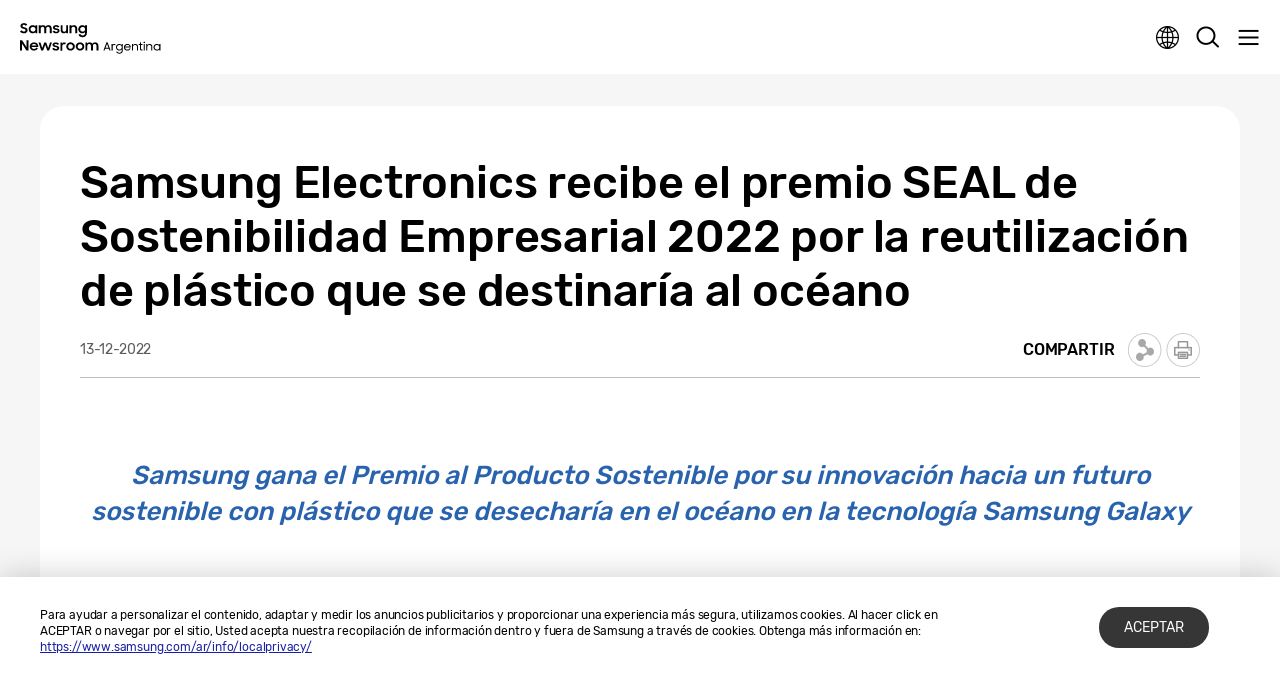

--- FILE ---
content_type: text/html; charset=UTF-8
request_url: https://news.samsung.com/ar/samsung-electronics-recibe-el-premio-seal-de-sostenibilidad-empresarial-2022-por-la-reutilizacion-de-plastico-que-se-destinaria-al-oceano
body_size: 17929
content:
<!DOCTYPE html>
<html lang="es-AR">
<head>
    <meta name="viewport" content="width=device-width, initial-scale=1.0, maximum-scale=1.0, user-scalable=no" />
    <meta http-equiv="Content-Type" content="text/html; charset=utf-8" />
    <meta http-equiv="X-UA-Compatible" content="IE=edge">
    <meta name="format-detection" content="telephone=no" />

    <link rel="profile" href="http://gmpg.org/xfn/11">
    <link rel="stylesheet" type="text/css" href="https://news.samsung.com/ar/wp-content/themes/btr_newsroom/css/jquery-ui.css" />
    <link rel="stylesheet" href="https://news.samsung.com/ar/wp-content/themes/btr_newsroom/style.css?ver=1.1.3">
    <link rel="shortcut icon" type="image/x-icon" href="https://news.samsung.com/ar/favicon.ico" />
                <link rel="stylesheet" type="text/css" href="https://img.global.news.samsung.com/betree_content/betree_content.css" />
        <title>Samsung Electronics recibe el premio SEAL de Sostenibilidad Empresarial 2022 por la reutilización de plástico que se destinaría al océano &#8211; Samsung Newsroom Argentina</title>
<link rel='dns-prefetch' href='//s.w.org' />
		<script type="text/javascript">
			window._wpemojiSettings = {"baseUrl":"https:\/\/s.w.org\/images\/core\/emoji\/11\/72x72\/","ext":".png","svgUrl":"https:\/\/s.w.org\/images\/core\/emoji\/11\/svg\/","svgExt":".svg","source":{"concatemoji":"https:\/\/news.samsung.com\/ar\/wp-includes\/js\/wp-emoji-release.min.js?ver=4.9.28"}};
			!function(e,a,t){var n,r,o,i=a.createElement("canvas"),p=i.getContext&&i.getContext("2d");function s(e,t){var a=String.fromCharCode;p.clearRect(0,0,i.width,i.height),p.fillText(a.apply(this,e),0,0);e=i.toDataURL();return p.clearRect(0,0,i.width,i.height),p.fillText(a.apply(this,t),0,0),e===i.toDataURL()}function c(e){var t=a.createElement("script");t.src=e,t.defer=t.type="text/javascript",a.getElementsByTagName("head")[0].appendChild(t)}for(o=Array("flag","emoji"),t.supports={everything:!0,everythingExceptFlag:!0},r=0;r<o.length;r++)t.supports[o[r]]=function(e){if(!p||!p.fillText)return!1;switch(p.textBaseline="top",p.font="600 32px Arial",e){case"flag":return s([55356,56826,55356,56819],[55356,56826,8203,55356,56819])?!1:!s([55356,57332,56128,56423,56128,56418,56128,56421,56128,56430,56128,56423,56128,56447],[55356,57332,8203,56128,56423,8203,56128,56418,8203,56128,56421,8203,56128,56430,8203,56128,56423,8203,56128,56447]);case"emoji":return!s([55358,56760,9792,65039],[55358,56760,8203,9792,65039])}return!1}(o[r]),t.supports.everything=t.supports.everything&&t.supports[o[r]],"flag"!==o[r]&&(t.supports.everythingExceptFlag=t.supports.everythingExceptFlag&&t.supports[o[r]]);t.supports.everythingExceptFlag=t.supports.everythingExceptFlag&&!t.supports.flag,t.DOMReady=!1,t.readyCallback=function(){t.DOMReady=!0},t.supports.everything||(n=function(){t.readyCallback()},a.addEventListener?(a.addEventListener("DOMContentLoaded",n,!1),e.addEventListener("load",n,!1)):(e.attachEvent("onload",n),a.attachEvent("onreadystatechange",function(){"complete"===a.readyState&&t.readyCallback()})),(n=t.source||{}).concatemoji?c(n.concatemoji):n.wpemoji&&n.twemoji&&(c(n.twemoji),c(n.wpemoji)))}(window,document,window._wpemojiSettings);
		</script>
		<style type="text/css">
img.wp-smiley,
img.emoji {
	display: inline !important;
	border: none !important;
	box-shadow: none !important;
	height: 1em !important;
	width: 1em !important;
	margin: 0 .07em !important;
	vertical-align: -0.1em !important;
	background: none !important;
	padding: 0 !important;
}
</style>
<link rel='stylesheet' id='mb.miniAudioPlayer.css-css'  href='https://news.samsung.com/ar/wp-content/plugins/wp-miniaudioplayer/css/miniplayer.css?ver=1.8.10' type='text/css' media='screen' />
<link rel='stylesheet' id='btr-image-controller-css-css'  href='https://news.samsung.com/ar/wp-content/plugins/btr_image_controller/css/style_zoom.css?ver=1.0.0' type='text/css' media='all' />
<script type='text/javascript' src='https://news.samsung.com/ar/wp-includes/js/jquery/jquery.js?ver=1.12.4'></script>
<script type='text/javascript' src='https://news.samsung.com/ar/wp-includes/js/jquery/jquery-migrate.min.js?ver=1.4.1'></script>
<script type='text/javascript' src='https://news.samsung.com/ar/wp-content/plugins/wp-miniaudioplayer/js/jquery.mb.miniAudioPlayer.min.js?ver=1.8.10'></script>
<script type='text/javascript' src='https://news.samsung.com/ar/wp-content/plugins/wp-miniaudioplayer/js/map_overwrite_default_me.js?ver=1.8.10'></script>
<link rel='https://api.w.org/' href='https://news.samsung.com/ar/wp-json/' />
<link rel="canonical" href="https://news.samsung.com/ar/samsung-electronics-recibe-el-premio-seal-de-sostenibilidad-empresarial-2022-por-la-reutilizacion-de-plastico-que-se-destinaria-al-oceano" />
<link rel='shortlink' href='https://bit.ly/3FsA7CV' />
<link rel="alternate" type="application/json+oembed" href="https://news.samsung.com/ar/wp-json/oembed/1.0/embed?url=https%3A%2F%2Fnews.samsung.com%2Far%2Fsamsung-electronics-recibe-el-premio-seal-de-sostenibilidad-empresarial-2022-por-la-reutilizacion-de-plastico-que-se-destinaria-al-oceano" />
<link rel="alternate" type="text/xml+oembed" href="https://news.samsung.com/ar/wp-json/oembed/1.0/embed?url=https%3A%2F%2Fnews.samsung.com%2Far%2Fsamsung-electronics-recibe-el-premio-seal-de-sostenibilidad-empresarial-2022-por-la-reutilizacion-de-plastico-que-se-destinaria-al-oceano&#038;format=xml" />

<!-- start miniAudioPlayer custom CSS -->

<style id="map_custom_css">
       

/* DO NOT REMOVE OR MODIFY */
/*{'skinName': 'mySkin', 'borderRadius': 5, 'main': 'rgb(255, 217, 102)', 'secondary': 'rgb(68, 68, 68)', 'playerPadding': 0}*/
/* END - DO NOT REMOVE OR MODIFY */
/*++++++++++++++++++++++++++++++++++++++++++++++++++
Copyright (c) 2001-2014. Matteo Bicocchi (Pupunzi);
http://pupunzi.com/mb.components/mb.miniAudioPlayer/demo/skinMaker.html

Skin name: mySkin
borderRadius: 5
background: rgb(255, 217, 102)
icons: rgb(68, 68, 68)
border: rgb(55, 55, 55)
borderLeft: rgb(255, 230, 153)
borderRight: rgb(255, 204, 51)
mute: rgba(68, 68, 68, 0.4)
download: rgba(255, 217, 102, 0.4)
downloadHover: rgb(255, 217, 102)
++++++++++++++++++++++++++++++++++++++++++++++++++*/

/* Older browser (IE8) - not supporting rgba() */
.mbMiniPlayer.mySkin .playerTable span{background-color:#ffd966}
.mbMiniPlayer.mySkin .playerTable span.map_play{border-left:1px solid #ffd966;}
.mbMiniPlayer.mySkin .playerTable span.map_volume{border-right:1px solid #ffd966;}
.mbMiniPlayer.mySkin .playerTable span.map_volume.mute{color: #444444;}
.mbMiniPlayer.mySkin .map_download{color: #444444;}
.mbMiniPlayer.mySkin .map_download:hover{color: #444444;}
.mbMiniPlayer.mySkin .playerTable span{color: #444444;}
.mbMiniPlayer.mySkin .playerTable {border: 1px solid #444444 !important;}

/*++++++++++++++++++++++++++++++++++++++++++++++++*/

.mbMiniPlayer.mySkin .playerTable{background-color:transparent; border-radius:5px !important;}
.mbMiniPlayer.mySkin .playerTable span{background-color:rgb(255, 217, 102); padding:3px !important; font-size: 20px;}
.mbMiniPlayer.mySkin .playerTable span.map_time{ font-size: 12px !important; width: 50px !important}
.mbMiniPlayer.mySkin .playerTable span.map_title{ padding:4px !important}
.mbMiniPlayer.mySkin .playerTable span.map_play{border-left:1px solid rgb(255, 204, 51); border-radius:0 4px 4px 0 !important;}
.mbMiniPlayer.mySkin .playerTable span.map_volume{padding-left:6px !important}
.mbMiniPlayer.mySkin .playerTable span.map_volume{border-right:1px solid rgb(255, 230, 153); border-radius:4px 0 0 4px !important;}
.mbMiniPlayer.mySkin .playerTable span.map_volume.mute{color: rgba(68, 68, 68, 0.4);}
.mbMiniPlayer.mySkin .map_download{color: rgba(255, 217, 102, 0.4);}
.mbMiniPlayer.mySkin .map_download:hover{color: rgb(255, 217, 102);}
.mbMiniPlayer.mySkin .playerTable span{color: rgb(68, 68, 68);text-shadow: none!important;}
.mbMiniPlayer.mySkin .playerTable span{color: rgb(68, 68, 68);}
.mbMiniPlayer.mySkin .playerTable {border: 1px solid rgb(55, 55, 55) !important;}
.mbMiniPlayer.mySkin .playerTable span.map_title{color: #000; text-shadow:none!important}
.mbMiniPlayer.mySkin .playerTable .jp-load-bar{background-color:rgba(255, 217, 102, 0.3);}
.mbMiniPlayer.mySkin .playerTable .jp-play-bar{background-color:#ffd966;}
.mbMiniPlayer.mySkin .playerTable span.map_volumeLevel a{background-color:rgb(94, 94, 94); height:80%!important }
.mbMiniPlayer.mySkin .playerTable span.map_volumeLevel a.sel{background-color:#444444;}
.mbMiniPlayer.mySkin  span.map_download{font-size:50px !important;}
/* Wordpress playlist select */
.map_pl_container .pl_item.sel{background-color:#ffd966 !important; color: #444444}
/*++++++++++++++++++++++++++++++++++++++++++++++++*/

</style>
	
<!-- end miniAudioPlayer custom CSS -->
	
    <meta property="og:title" content="Samsung Electronics recibe el premio SEAL de Sostenibilidad Empresarial 2022 por la reutilización de plástico que se destinaría al océano" />
<meta property="og:image" content="https://img.global.news.samsung.com/ar/wp-content/uploads/2022/12/SEAL-Awards_Repurpose_Oceanbound_Plastics_Visual-Metaphore_dl3.jpg" />
<meta property="og:url" content="https://news.samsung.com/ar/samsung-electronics-recibe-el-premio-seal-de-sostenibilidad-empresarial-2022-por-la-reutilizacion-de-plastico-que-se-destinaria-al-oceano" />
<meta property="og:description" content="Samsung gana el Premio al Producto Sostenible por su innovación hacia un futuro sostenible con plástico que se desecharía en el océano en la tecnología Samsung Galaxy" />

<meta name="twitter:card" content="summary_large_image" />
<meta name="twitter:site" content="@SamsungNewsroom" />
<meta name="twitter:title" content="Samsung Electronics recibe el premio SEAL de Sostenibilidad Empresarial 2022 por la reutilización de plástico que se destinaría al océano" />
<meta name="twitter:description" content="Samsung gana el Premio al Producto Sostenible por su innovación hacia un futuro sostenible con plástico que se desecharía en el océano en la tecnología Samsung Galaxy" />
<meta name="twitter:image" content="https://img.global.news.samsung.com/ar/wp-content/uploads/2022/12/SEAL-Awards_Repurpose_Oceanbound_Plastics_Visual-Metaphore_dl3.jpg" />
<!-- Google tag (gtag.js) -->
<script async src="https://www.googletagmanager.com/gtag/js?id=G-0JXRHBWCPT"></script>
<script>
    window.dataLayer = window.dataLayer || [];
    function gtag(){dataLayer.push(arguments);}
    gtag('js', new Date());

    gtag('config', 'G-0JXRHBWCPT',{
        'cookie_expires': 31536000 ,  // 1 year
        'anonymize_ip': true
    });
</script><meta name="description" content="Samsung gana el Premio al Producto Sostenible por su innovación hacia un futuro sostenible con plástico que se desecharía en el océano en la tecnología Samsung Galaxy" /></head>
<body>

<div id="wrapper">
    <div id="header">
        <div class="notice_banner" style="display:none;">
            <div class="inner">
                <p class="notice">Samsung Newsroom's videos will no longer be supported on Internet Explorer. Please try a different type of <a href="https://www.youtube.com/supported_browsers" target="_blank">web browser</a>.</p>
                <button type="button" class="btn_notice_close">close</button>
            </div>
        </div>
        <div class="header_box">
            <div class="header_inner">
                <div class="header_wrap clearfix">
                                        <p class="logo"><a href="https://news.samsung.com/ar/">
                        <svg id="레이어_1" data-name="레이어 1" xmlns="http://www.w3.org/2000/svg" viewBox="0 0 232 48"><defs><style>.cls-1{fill:none;}</style></defs><rect class="cls-1" width="232" height="48"/><path d="M5.45,17a6.49,6.49,0,0,1-3.19-.72A8.4,8.4,0,0,1,0,14.5l2.37-1.79a3.94,3.94,0,0,0,1.32,1.34,3.34,3.34,0,0,0,1.74.47A2.11,2.11,0,0,0,7,14a1.78,1.78,0,0,0,.55-1.27A1.12,1.12,0,0,0,7.31,12a2.23,2.23,0,0,0-.65-.51,5.8,5.8,0,0,0-.93-.38l-1.08-.34c-.47-.14-1-.3-1.42-.48A4.72,4.72,0,0,1,2,9.57,3.55,3.55,0,0,1,1,8.49,3.37,3.37,0,0,1,.69,6.88,3.42,3.42,0,0,1,1,5.36,3.84,3.84,0,0,1,2,4.12,4.56,4.56,0,0,1,3.47,3.3,5.52,5.52,0,0,1,5.32,3a7.05,7.05,0,0,1,1.52.15,6.93,6.93,0,0,1,1.24.42,5.59,5.59,0,0,1,1,.64A7.65,7.65,0,0,1,10,5L7.86,6.69A2.85,2.85,0,0,0,5.34,5.31a2.11,2.11,0,0,0-1.46.45,1.42,1.42,0,0,0-.49,1.1,1,1,0,0,0,.22.68,2.32,2.32,0,0,0,.63.5,5.19,5.19,0,0,0,.91.38l1.09.35c.47.15.94.32,1.42.51A5.35,5.35,0,0,1,9,10a3.66,3.66,0,0,1,.95,1.12,3.4,3.4,0,0,1,.36,1.64A4,4,0,0,1,10,14.34,4.06,4.06,0,0,1,9,15.69a4.69,4.69,0,0,1-1.51,1A5.47,5.47,0,0,1,5.45,17Z"/><path d="M17.37,17a5.34,5.34,0,0,1-2-.38,5.4,5.4,0,0,1-1.77-1.09,5.53,5.53,0,0,1-1.26-1.76,5.64,5.64,0,0,1-.48-2.37A5.63,5.63,0,0,1,12.33,9a5.23,5.23,0,0,1,1.24-1.76,5.37,5.37,0,0,1,1.78-1.1,5.83,5.83,0,0,1,2.06-.38,5.23,5.23,0,0,1,2,.4A4.32,4.32,0,0,1,21,7.27V5.79h2.58V17H21V15.39a4.15,4.15,0,0,1-1.57,1.18A4.87,4.87,0,0,1,17.37,17Zm.42-2.37a3.47,3.47,0,0,0,1.34-.25,3.07,3.07,0,0,0,1.05-.7,3.53,3.53,0,0,0,.7-1,3.23,3.23,0,0,0,0-2.54,3.35,3.35,0,0,0-.7-1,3.2,3.2,0,0,0-1.05-.69,3.69,3.69,0,0,0-2.67,0,3.31,3.31,0,0,0-1.08.68,3.05,3.05,0,0,0-.72,1,3.25,3.25,0,0,0-.26,1.28,3.22,3.22,0,0,0,.26,1.28,3.07,3.07,0,0,0,.72,1,3.33,3.33,0,0,0,1.08.69A3.46,3.46,0,0,0,17.79,14.63Z"/><path d="M25.63,5.79h2.56V7.24a3.84,3.84,0,0,1,1.35-1.07,4.09,4.09,0,0,1,1.85-.4,4.62,4.62,0,0,1,2.23.5A3.52,3.52,0,0,1,35,7.68a4.24,4.24,0,0,1,1.52-1.39A5.09,5.09,0,0,1,42.1,7a4.78,4.78,0,0,1,1.15,3.37V17H40.61V10.61A2.83,2.83,0,0,0,40,8.71,2.29,2.29,0,0,0,38.18,8a2.4,2.4,0,0,0-1.76.71,3,3,0,0,0-.71,2.15V17H33.09V10.53a2.74,2.74,0,0,0-.59-1.85A2.25,2.25,0,0,0,30.74,8a2.42,2.42,0,0,0-1.81.73,3,3,0,0,0-.72,2.19V17H25.63Z"/><path d="M49.41,17a6.18,6.18,0,0,1-3.08-.69,4.68,4.68,0,0,1-1.9-2l2.39-1.08a2.83,2.83,0,0,0,1.09,1.13,3.23,3.23,0,0,0,1.61.39A2.25,2.25,0,0,0,51,14.38a1.15,1.15,0,0,0,.47-.91.59.59,0,0,0-.22-.48,1.89,1.89,0,0,0-.57-.31,4.12,4.12,0,0,0-.83-.23l-1-.2c-.48-.1-1-.22-1.42-.35a4.51,4.51,0,0,1-1.26-.56,2.87,2.87,0,0,1-.89-.91,2.73,2.73,0,0,1,0-2.62,3.16,3.16,0,0,1,.89-1A4.11,4.11,0,0,1,47.48,6a5.78,5.78,0,0,1,1.81-.27,5.63,5.63,0,0,1,2.8.63,4.64,4.64,0,0,1,1.77,1.69l-2.2,1a2.54,2.54,0,0,0-.95-.89,3,3,0,0,0-1.42-.32,2.22,2.22,0,0,0-1.36.34,1,1,0,0,0-.44.81c0,.35.22.6.65.75a15.61,15.61,0,0,0,1.92.49,11.51,11.51,0,0,1,1.38.33,5.06,5.06,0,0,1,1.27.57,2.79,2.79,0,0,1,.93.91,2.53,2.53,0,0,1,.36,1.4,2.88,2.88,0,0,1-.27,1.17,3.4,3.4,0,0,1-.83,1.13,4.34,4.34,0,0,1-1.43.85A5.74,5.74,0,0,1,49.41,17Z"/><path d="M65.57,17H63v-1.4a3.82,3.82,0,0,1-1.34,1,4.27,4.27,0,0,1-1.88.38,4.08,4.08,0,0,1-3.14-1.24,4.82,4.82,0,0,1-1.16-3.45V5.79h2.62V12a3.18,3.18,0,0,0,.58,2,2.17,2.17,0,0,0,1.81.73A2.32,2.32,0,0,0,62.28,14,3.16,3.16,0,0,0,63,11.79v-6h2.58Z"/><path d="M67.63,5.79H70.2V7.32A4.06,4.06,0,0,1,71.6,6.2a4.23,4.23,0,0,1,1.94-.43A4.32,4.32,0,0,1,76.81,7,4.85,4.85,0,0,1,78,10.47V17H75.36V10.76a3,3,0,0,0-.63-2A2.36,2.36,0,0,0,72.84,8,2.54,2.54,0,0,0,71,8.78a3,3,0,0,0-.75,2.2v6H67.63Z"/><path d="M88.75,15.28a4.14,4.14,0,0,1-1.57,1.26A4.69,4.69,0,0,1,85.1,17a5.68,5.68,0,0,1-3.77-1.47,5.53,5.53,0,0,1-1.26-1.76,5.64,5.64,0,0,1-.48-2.37A5.63,5.63,0,0,1,80.06,9,5.23,5.23,0,0,1,81.3,7.25a5.37,5.37,0,0,1,1.78-1.1,5.83,5.83,0,0,1,2.06-.38,4.76,4.76,0,0,1,2,.44,4.22,4.22,0,0,1,1.55,1.16V5.79h2.58V16.56a6.3,6.3,0,0,1-.37,2.19,5,5,0,0,1-2.91,3,6.43,6.43,0,0,1-2.49.44,7.58,7.58,0,0,1-2-.23,6.26,6.26,0,0,1-1.6-.67,5.63,5.63,0,0,1-1.24-1A6.18,6.18,0,0,1,79.8,19l2.29-1.39a5,5,0,0,0,1.38,1.68,3.53,3.53,0,0,0,2.11.55,3.34,3.34,0,0,0,1.32-.26,3.18,3.18,0,0,0,1-.71,3.28,3.28,0,0,0,.63-1,3.47,3.47,0,0,0,.22-1.23Zm-3.23-.65a3.47,3.47,0,0,0,1.34-.25,3.07,3.07,0,0,0,1-.7,3.53,3.53,0,0,0,.7-1,3.23,3.23,0,0,0,0-2.54,3.35,3.35,0,0,0-.7-1,3.2,3.2,0,0,0-1-.69,3.69,3.69,0,0,0-2.67,0,3.31,3.31,0,0,0-1.08.68,3.05,3.05,0,0,0-.72,1,3.25,3.25,0,0,0-.26,1.28,3.22,3.22,0,0,0,.26,1.28,3.07,3.07,0,0,0,.72,1,3.33,3.33,0,0,0,1.08.69A3.46,3.46,0,0,0,85.52,14.63Z"/><path d="M0,26.52H3L9,36V26.52h2.61v14H8.83L2.6,30.67V40.5H0Z"/><path d="M19.19,40.52a6.63,6.63,0,0,1-2.41-.43,5.57,5.57,0,0,1-1.87-1.2,5.25,5.25,0,0,1-1.21-1.78,5.69,5.69,0,0,1-.43-2.18,5.51,5.51,0,0,1,.45-2.22A5.37,5.37,0,0,1,15,30.92a6,6,0,0,1,1.85-1.2,5.76,5.76,0,0,1,2.28-.44,6.44,6.44,0,0,1,2.31.4,5.48,5.48,0,0,1,1.83,1.13,5.33,5.33,0,0,1,1.2,1.72,5.23,5.23,0,0,1,.43,2.15v.92H15.74a3.31,3.31,0,0,0,1.17,1.91,3.48,3.48,0,0,0,2.28.73,3.34,3.34,0,0,0,1.9-.54,3.3,3.3,0,0,0,1.2-1.43l2.13,1.22a5.61,5.61,0,0,1-5.23,3Zm-.1-9a3.89,3.89,0,0,0-2,.51,2.89,2.89,0,0,0-1.19,1.36h6.36A2.44,2.44,0,0,0,21.12,32,4,4,0,0,0,19.09,31.56Z"/><path d="M25.22,29.3h2.65L30.34,37l2.81-7.71h2.57L38.48,37,41,29.3h2.63L39.74,40.5H37.25l-2.83-7.76L31.5,40.5H29Z"/><path d="M49,40.52a6.18,6.18,0,0,1-3.08-.69,4.71,4.71,0,0,1-1.9-2l2.39-1.08a2.85,2.85,0,0,0,1.1,1.13,3.1,3.1,0,0,0,1.61.4,2.24,2.24,0,0,0,1.43-.39A1.13,1.13,0,0,0,51,37a.57.57,0,0,0-.22-.47,2.18,2.18,0,0,0-.57-.32,5,5,0,0,0-.84-.23l-1-.2c-.49-.1-1-.21-1.43-.35a4.65,4.65,0,0,1-1.26-.56,2.8,2.8,0,0,1-.9-.91,2.58,2.58,0,0,1-.34-1.39,2.63,2.63,0,0,1,.32-1.24,3.37,3.37,0,0,1,.89-1,4.45,4.45,0,0,1,1.39-.72,6,6,0,0,1,1.81-.26,5.66,5.66,0,0,1,2.8.62,4.67,4.67,0,0,1,1.77,1.7l-2.2,1a2.43,2.43,0,0,0-1-.89,2.94,2.94,0,0,0-1.41-.33,2.17,2.17,0,0,0-1.36.35,1,1,0,0,0-.45.8c0,.36.22.61.66.76a15.69,15.69,0,0,0,1.91.48c.46.09.92.2,1.39.34a5.06,5.06,0,0,1,1.27.57,2.79,2.79,0,0,1,.93.91,2.53,2.53,0,0,1,.36,1.4,2.92,2.92,0,0,1-.27,1.18,3.5,3.5,0,0,1-.83,1.13,4.45,4.45,0,0,1-1.43.85A5.84,5.84,0,0,1,49,40.52Z"/><path d="M55.18,29.3h2.56V31a2.89,2.89,0,0,1,2.87-1.66,4.23,4.23,0,0,1,1.11.13,3.77,3.77,0,0,1,.87.35l-1,2.45a2.74,2.74,0,0,0-.64-.32,2.91,2.91,0,0,0-.91-.12,2.17,2.17,0,0,0-1.71.64,3.05,3.05,0,0,0-.59,2.09v6H55.18Z"/><path d="M69,40.52a6.07,6.07,0,0,1-2.27-.43,5.68,5.68,0,0,1-1.85-1.2,5.62,5.62,0,0,1-1.24-1.8,5.35,5.35,0,0,1-.45-2.18,5.42,5.42,0,0,1,.45-2.21,5.58,5.58,0,0,1,1.24-1.79,5.68,5.68,0,0,1,1.85-1.2,5.93,5.93,0,0,1,6.37,1.2,5.61,5.61,0,0,1,1.25,1.79,5.42,5.42,0,0,1,.45,2.21,5.35,5.35,0,0,1-.45,2.18,5.65,5.65,0,0,1-1.25,1.8,5.86,5.86,0,0,1-1.84,1.2A6.1,6.1,0,0,1,69,40.52Zm0-2.43a3.43,3.43,0,0,0,1.28-.25,3.33,3.33,0,0,0,1-.69,2.93,2.93,0,0,0,.69-1,3.2,3.2,0,0,0,0-2.48,3,3,0,0,0-.69-1,3.48,3.48,0,0,0-1-.68A3.25,3.25,0,0,0,69,31.71a3.31,3.31,0,0,0-1.3.25,3.36,3.36,0,0,0-1,.68,3.22,3.22,0,0,0-.93,2.27,3.17,3.17,0,0,0,.93,2.24,3.21,3.21,0,0,0,1,.69A3.5,3.5,0,0,0,69,38.09Z"/><path d="M81.91,40.52a6.15,6.15,0,0,1-2.27-.43,5.57,5.57,0,0,1-3.08-3,5.35,5.35,0,0,1-.45-2.18,5.42,5.42,0,0,1,.45-2.21,5.72,5.72,0,0,1,1.23-1.79,5.79,5.79,0,0,1,1.85-1.2,6,6,0,0,1,2.27-.43,5.83,5.83,0,0,1,2.26.43A5.9,5.9,0,0,1,86,30.91a5.58,5.58,0,0,1,1.24,1.79,5.42,5.42,0,0,1,.45,2.21,5.35,5.35,0,0,1-.45,2.18A5.62,5.62,0,0,1,86,38.89a5.9,5.9,0,0,1-1.85,1.2A6,6,0,0,1,81.91,40.52Zm0-2.43a3.36,3.36,0,0,0,1.28-.25,3.22,3.22,0,0,0,1.73-1.7,3.2,3.2,0,0,0,0-2.48,3.28,3.28,0,0,0-.69-1,3.41,3.41,0,0,0-1-.68,3.18,3.18,0,0,0-1.28-.25,3.26,3.26,0,0,0-1.29.25,3.08,3.08,0,0,0-1.72,1.7,3.32,3.32,0,0,0,0,2.48,3.39,3.39,0,0,0,.68,1,3.26,3.26,0,0,0,1,.69A3.45,3.45,0,0,0,81.91,38.09Z"/><path d="M89.32,29.3h2.57v1.44a3.84,3.84,0,0,1,1.35-1.07,4.22,4.22,0,0,1,1.85-.39,4.51,4.51,0,0,1,2.23.5,3.58,3.58,0,0,1,1.41,1.4,4.13,4.13,0,0,1,1.52-1.38,4.36,4.36,0,0,1,2.15-.52,4.43,4.43,0,0,1,3.41,1.23A4.72,4.72,0,0,1,107,33.88V40.5h-2.64V34.12a2.83,2.83,0,0,0-.61-1.9,2.29,2.29,0,0,0-1.82-.7,2.42,2.42,0,0,0-1.77.71,2.93,2.93,0,0,0-.7,2.15V40.5H96.79V34a2.74,2.74,0,0,0-.59-1.85,2.23,2.23,0,0,0-1.76-.67,2.42,2.42,0,0,0-1.81.73,3,3,0,0,0-.72,2.19V40.5H89.32Z"/><path d="M118,29.26h1.56l4.15,11.23h-1.56l-1-2.57h-4.86l-.94,2.57h-1.56Zm-1.14,7.23h3.82l-1.91-5.18Z"/><path d="M125,31.49h1.44v1.3a2.35,2.35,0,0,1,2.28-1.3,3.26,3.26,0,0,1,1,.14,4.34,4.34,0,0,1,.75.31l-.61,1.37a4.74,4.74,0,0,0-.54-.29,2.43,2.43,0,0,0-.83-.11,1.92,1.92,0,0,0-1.47.6,2.73,2.73,0,0,0-.56,1.9V37.1c0,.3,0,.61,0,.91v2.48H125Z"/><path d="M135.49,40.5a4.62,4.62,0,0,1-1.78-.34,4.43,4.43,0,0,1-2.8-4.16,4.62,4.62,0,0,1,.35-1.8,4.34,4.34,0,0,1,1-1.43,4.39,4.39,0,0,1,1.46-1,4.64,4.64,0,0,1,1.79-.34,4,4,0,0,1,1.86.46,3.55,3.55,0,0,1,1.44,1.3V31.49h1.47v8.72a5,5,0,0,1-.34,1.86,4.08,4.08,0,0,1-.95,1.41,4.13,4.13,0,0,1-1.45.9,5.33,5.33,0,0,1-1.88.32,5.08,5.08,0,0,1-2.69-.64,4.73,4.73,0,0,1-1.67-1.74l1.29-.77a5.37,5.37,0,0,0,.52.74,2.93,2.93,0,0,0,.64.58,2.74,2.74,0,0,0,.83.38,4.43,4.43,0,0,0,1.1.13,3.54,3.54,0,0,0,1.3-.23,2.67,2.67,0,0,0,1-.65,2.86,2.86,0,0,0,.62-1,3.79,3.79,0,0,0,.21-1.29V38.82a3.45,3.45,0,0,1-1.45,1.24A4.12,4.12,0,0,1,135.49,40.5Zm.14-1.35a3.26,3.26,0,0,0,1.29-.25,3.21,3.21,0,0,0,1-.67,3.12,3.12,0,0,0,.69-1A3.05,3.05,0,0,0,138.9,36a3,3,0,0,0-.25-1.23,3.36,3.36,0,0,0-.69-1,3.25,3.25,0,0,0-2.33-.92,3.19,3.19,0,0,0-3,1.93,3,3,0,0,0-.26,1.23,3.06,3.06,0,0,0,.26,1.24,3.12,3.12,0,0,0,.69,1,3.32,3.32,0,0,0,2.3.92Z"/><path d="M146.64,40.5a5.34,5.34,0,0,1-2-.34,4.44,4.44,0,0,1-1.5-.94,4.3,4.3,0,0,1-1-1.41,4.73,4.73,0,0,1-.34-1.77,4.52,4.52,0,0,1,.36-1.8,4.4,4.4,0,0,1,1-1.45,4.44,4.44,0,0,1,1.49-1,4.74,4.74,0,0,1,1.86-.35,5.21,5.21,0,0,1,1.83.31,4.36,4.36,0,0,1,1.46.87,4.17,4.17,0,0,1,1,1.36,4.21,4.21,0,0,1,.35,1.73v.57h-7.86a3.63,3.63,0,0,0,.35,1.17,3.15,3.15,0,0,0,.71.91,3.27,3.27,0,0,0,1,.59,3.7,3.7,0,0,0,1.26.21,3.13,3.13,0,0,0,1.83-.52,3.17,3.17,0,0,0,1.16-1.39l1.25.66a4.75,4.75,0,0,1-1.66,1.88A4.67,4.67,0,0,1,146.64,40.5Zm-.08-7.71a3.7,3.7,0,0,0-1.12.16,3.58,3.58,0,0,0-.94.46,2.87,2.87,0,0,0-1.11,1.6h6.29a2.54,2.54,0,0,0-1-1.63A3.49,3.49,0,0,0,146.56,32.79Z"/><path d="M152.82,31.49h1.44v1.63a3.4,3.4,0,0,1,1.25-1.19,3.54,3.54,0,0,1,1.8-.45,4.5,4.5,0,0,1,1.59.27,3.22,3.22,0,0,1,1.2.79,3.65,3.65,0,0,1,.77,1.26,5.15,5.15,0,0,1,.26,1.68v5h-1.47V35.55a2.93,2.93,0,0,0-.66-2,2.49,2.49,0,0,0-2-.75,2.82,2.82,0,0,0-1.09.21,2.65,2.65,0,0,0-.88.58,2.79,2.79,0,0,0-.58.9,3.15,3.15,0,0,0-.2,1.13v4.88h-1.46Z"/><path d="M162.13,31.49h1.57v-1.7l1.45-1v2.7h2.1v1.33h-2.1V37a6.47,6.47,0,0,0,.07,1.09,1.06,1.06,0,0,0,1,.94,6.21,6.21,0,0,0,1.07.07v1.39H167a7.28,7.28,0,0,1-1.63-.16,2.1,2.1,0,0,1-1-.56,2.21,2.21,0,0,1-.53-1.07A7.28,7.28,0,0,1,163.7,37V32.82h-1.57Z"/><path d="M168.58,29.29a1,1,0,0,1,.28-.74,1,1,0,0,1,.76-.28,1.06,1.06,0,0,1,.79.28,1,1,0,0,1,.27.74,1.08,1.08,0,0,1-.27.77,1.06,1.06,0,0,1-.79.28,1,1,0,0,1-.77-.28A1.08,1.08,0,0,1,168.58,29.29Zm.3,2.2h1.48v9h-1.48Z"/><path d="M172.33,31.49h1.44v1.63A3.48,3.48,0,0,1,175,31.93a3.54,3.54,0,0,1,1.8-.45,4.5,4.5,0,0,1,1.59.27,3.35,3.35,0,0,1,1.21.79,3.79,3.79,0,0,1,.76,1.26,5.15,5.15,0,0,1,.26,1.68v5h-1.47V35.55a2.93,2.93,0,0,0-.66-2,2.49,2.49,0,0,0-2-.75,2.82,2.82,0,0,0-1.09.21,2.65,2.65,0,0,0-.88.58,2.61,2.61,0,0,0-.57.9,3,3,0,0,0-.21,1.13v4.88h-1.46Z"/><path d="M186.81,40.5a4.57,4.57,0,0,1-1.77-.34,4.37,4.37,0,0,1-2.45-2.37,4.44,4.44,0,0,1-.36-1.79,4.62,4.62,0,0,1,.35-1.8,4.34,4.34,0,0,1,1-1.43,4.39,4.39,0,0,1,1.46-1,4.64,4.64,0,0,1,1.79-.34,4.11,4.11,0,0,1,1.86.45,3.6,3.6,0,0,1,1.45,1.28V31.49h1.44v9h-1.44V38.82a3.54,3.54,0,0,1-1.46,1.24A4.12,4.12,0,0,1,186.81,40.5Zm.14-1.35a3.26,3.26,0,0,0,1.29-.25,3.21,3.21,0,0,0,1-.67,3.12,3.12,0,0,0,.69-1,3.05,3.05,0,0,0,.25-1.24,3,3,0,0,0-.25-1.23,3.36,3.36,0,0,0-.69-1,3.25,3.25,0,0,0-2.33-.92,3.34,3.34,0,0,0-1.27.24,3.48,3.48,0,0,0-1,.68,3.36,3.36,0,0,0-.69,1,3,3,0,0,0-.25,1.23,3.05,3.05,0,0,0,.25,1.24,3.12,3.12,0,0,0,.69,1,3.27,3.27,0,0,0,1,.67A3.16,3.16,0,0,0,187,39.15Z"/></svg>
                    </a></p>
                    <a class="skip_nav transparent" href="#content_wrap">skip to content</a>

                    <div class="gnb_wrap clearfix">
                        <!-- gnb -->
                        <div id="gnb" class="clearfix view_web">
                            <nav class="nav">
                                <ul id="menu-top_menu" class="main-menu"><li id="menu-item-13" class="menu-item menu-item-type-taxonomy menu-item-object-category current-post-ancestor menu-item-has-children menu-item-13"><a href="https://news.samsung.com/ar/category/corporate">Corporativo</a>
<ul class="sub-menu">
	<li id="menu-item-17" class="menu-item menu-item-type-taxonomy menu-item-object-category menu-item-17"><a href="https://news.samsung.com/ar/category/corporate/people-culture">Sociedad y Cultura</a></li>
	<li id="menu-item-14" class="menu-item menu-item-type-taxonomy menu-item-object-category current-post-ancestor current-menu-parent current-post-parent menu-item-14"><a href="https://news.samsung.com/ar/category/corporate/citizenship">Ciudadanía Corporativa</a></li>
	<li id="menu-item-18" class="menu-item menu-item-type-taxonomy menu-item-object-category menu-item-18"><a href="https://news.samsung.com/ar/category/corporate/technology">Tecnología</a></li>
	<li id="menu-item-15" class="menu-item menu-item-type-taxonomy menu-item-object-category menu-item-15"><a href="https://news.samsung.com/ar/category/corporate/design">Diseño</a></li>
	<li id="menu-item-16" class="menu-item menu-item-type-taxonomy menu-item-object-category menu-item-16"><a href="https://news.samsung.com/ar/category/corporate/others">Otros</a></li>
</ul>
</li>
<li id="menu-item-25" class="menu-item menu-item-type-taxonomy menu-item-object-category menu-item-has-children menu-item-25"><a href="https://news.samsung.com/ar/category/products">Productos</a>
<ul class="sub-menu">
	<li id="menu-item-29" class="menu-item menu-item-type-taxonomy menu-item-object-category menu-item-29"><a href="https://news.samsung.com/ar/category/products/mobile">Celulares y accesorios</a></li>
	<li id="menu-item-33" class="menu-item menu-item-type-taxonomy menu-item-object-category menu-item-33"><a href="https://news.samsung.com/ar/category/products/tv-audio">TV &#038; Audio</a></li>
	<li id="menu-item-28" class="menu-item menu-item-type-taxonomy menu-item-object-category menu-item-28"><a href="https://news.samsung.com/ar/category/products/home-appliances">Electrodomésticos</a></li>
	<li id="menu-item-27" class="menu-item menu-item-type-taxonomy menu-item-object-category menu-item-27"><a href="https://news.samsung.com/ar/category/products/camera-computing">Cámaras &#038; Computación</a></li>
	<li id="menu-item-26" class="menu-item menu-item-type-taxonomy menu-item-object-category menu-item-26"><a href="https://news.samsung.com/ar/category/products/b2b">B2B</a></li>
	<li id="menu-item-32" class="menu-item menu-item-type-taxonomy menu-item-object-category menu-item-32"><a href="https://news.samsung.com/ar/category/products/semiconductors">Semiconductores</a></li>
</ul>
</li>
<li id="menu-item-19" class="menu-item menu-item-type-taxonomy menu-item-object-category current-post-ancestor menu-item-has-children menu-item-19"><a href="https://news.samsung.com/ar/category/press-resources">Materiales de prensa</a>
<ul class="sub-menu">
	<li id="menu-item-24" class="menu-item menu-item-type-taxonomy menu-item-object-category current-post-ancestor current-menu-parent current-post-parent menu-item-24"><a href="https://news.samsung.com/ar/category/press-resources/press-release">Comunicados de Prensa</a></li>
	<li id="menu-item-21" class="menu-item menu-item-type-taxonomy menu-item-object-category menu-item-has-children menu-item-21"><a href="https://news.samsung.com/ar/category/press-resources/issues-facts">Datos &#038; Cifras</a>
	<ul class="sub-menu">
		<li id="menu-item-22" class="menu-item menu-item-type-taxonomy menu-item-object-category menu-item-22"><a href="https://news.samsung.com/ar/category/press-resources/issues-facts/faqs">Preguntas frecuentes</a></li>
	</ul>
</li>
	<li id="menu-item-59" class="menu-item menu-item-type-taxonomy menu-item-object-category menu-item-59"><a href="https://news.samsung.com/ar/category/press-resources/video">Videos</a></li>
	<li id="menu-item-58" class="menu-item menu-item-type-taxonomy menu-item-object-category menu-item-58"><a href="https://news.samsung.com/ar/category/press-resources/photo">Fotos</a></li>
	<li id="menu-item-20" class="menu-item menu-item-type-taxonomy menu-item-object-category menu-item-20"><a href="https://news.samsung.com/ar/category/press-resources/infographics">Infografías</a></li>
</ul>
</li>
<li id="menu-item-35" class="menu-item menu-item-type-taxonomy menu-item-object-category menu-item-has-children menu-item-35"><a href="https://news.samsung.com/ar/category/views">Editoriales</a>
<ul class="sub-menu">
	<li id="menu-item-36" class="menu-item menu-item-type-taxonomy menu-item-object-category menu-item-36"><a href="https://news.samsung.com/ar/category/views/view">Editoriales</a></li>
</ul>
</li>
<li id="menu-item-37" class="menu-item menu-item-type-custom menu-item-object-custom menu-item-has-children menu-item-37"><a href="https://news.samsung.com/ar/overview">Sobre Samsung</a>
<ul class="sub-menu">
	<li id="menu-item-42" class="menu-item menu-item-type-post_type menu-item-object-page menu-item-42"><a href="https://news.samsung.com/ar/overview">Nuestra compañía</a></li>
	<li id="menu-item-2462" class="menu-item menu-item-type-post_type menu-item-object-page menu-item-2462"><a href="https://news.samsung.com/ar/experience-zone">Zona de Experiencia</a></li>
</ul>
</li>
</ul>                            </nav>
                        </div> <!-- // .gnb -->

                        <div class="btn_header_group clearfix">
                            <button class="btn_gnb_open">Menu open</button>
                            <button class="btn_search">Search open</button>
                            <a class="btn_nation" href="https://news.samsung.com/ar/select-newsroom" >Nation choice page link</a>
                        </div>
                    </div><!--// .gnb_wrap-->
                </div><!--// .header_wrap-->
            </div> <!-- // .header_inner -->

                   <!-- Search -->
            <div class="top_search">
                <div class="top_search_inner">
                    <button type="button" class="btn_srch_close">Search close</button>
                    <form role="search" method="get" id="searchform" name="searchform" action="https://news.samsung.com/ar/sp">
                        <fieldset>
                            <div class="srh_box">
                                <label for="query">Search</label>
                                <input type="text" id="query" placeholder="Búsqueda" value="" name="kw" />
                                <input type="hidden" id="rd" name="rd" value="1" />
                                <input type="hidden" id="st" name="st" value="d" />
                                <input type="hidden" id="ct" name="ct" value="all" />
                                <button type="submit" onclick="javascript:searchSubmit();" class="btn_search btn_ro">Búsqueda</button>
                            </div>
                                                    </fieldset>
                    </form>
                    <button type="button" class="open_search_option">Búsqueda avanzada</button>
                    <div class="search_option_select_wrap">
                        <div class="search_option_list search_option1">
                            <button type="button" class="select_btn">Día</button>
                            <ul>
                                <li class="option0"><button type="button">Día</button></li>
                                <li class="option1"><button type="button">A cualquier hora</button></li>
                                <li class="option2"><button type="button">semana pasada</button></li>
                                <li class="option3"><button type="button">mes pasado</button></li>
                                <li class="option4"><button type="button">año pasado</button></li>
                                <li class="option5 custom"><button type="button">Rango personalizado</button></li>
                            </ul>
                        </div>
                        <div class="search_option_list search_option2">
                            <button type="button" class="select_btn">Ordenar por</button>
                            <ul>
                                <li class="option0"><button type="button">Ordenar por</button></li>
                                <li class="option1"><button type="button">Reciente</button></li>
                                <li class="option3"><button type="button">Popular</button></li>
                            </ul>
                        </div>
                        <div class="search_option_list search_option3">
                            <button type="button" class="select_btn">Tipo de contenido</button>
                            <ul>
                                <li class="option0"><button type="button">Tipo de contenido</button></li>
                                <li class="option1"><button type="button">Todo</button></li>
                                <li class="option3"><button type="button">Artículo</button></li>
                                <li class="option2"><button type="button">Comunicado de prensa</button></li>
                            </ul>
                        </div>
                    </div>

                    <!-- calendar -->
                    <div class="search_dimm"></div>
                    <div class="srch_date">
                        <div class="wrap clearfix">
                            <div class="dates date_start date_show">
                                <div></div>
                                <input type="text" />
                            </div>
                            <span class="bar"></span>
                            <div class="dates date_end">
                                <div></div>
                                <input type="text" />
                            </div>
                        </div>
                        <div class="btns">
                            <button type="button" class="btn_ok btn_ro">OK</button>
                            <button type="button" class="btn_cancel btn_ro">Cancelar</button>
                        </div>
                    </div>
                </div><!-- // .top_search_inner -->
            </div><!-- //.top_search -->

            <div class="cookie_info hide">
                <div class="inner clearfix">
                    <div class="table">
                        <div class="cookie_text">
                            <p>
                                Para ayudar a personalizar el contenido, adaptar y medir los anuncios publicitarios y proporcionar una experiencia más segura, utilizamos cookies. Al hacer click en ACEPTAR o navegar por el sitio, Usted acepta nuestra recopilación de información dentro y fuera de Samsung a través de cookies. Obtenga más información en: <a href="https://www.samsung.com/ar/info/localprivacy/" target="_blank" title="Abriendo Nueva Ventana">https://www.samsung.com/ar/info/localprivacy/</a>
                            </p>
                        </div>
                        <div class="btn_wrap">
                            <button id="akkoord_btn" class="btn_accept">ACEPTAR</button>
                        </div>
                    </div><!--//.table-->
                </div><!--//.inner-->
            </div><!--//.cookie_info-->

        </div>
    </div> <!-- header -->

    <div id="content_wrap">
        <div id="container">
            <div id="content" class="single">
                <div class="content_view">
                    <h1 class="title">Samsung Electronics recibe el premio SEAL de Sostenibilidad Empresarial 2022 por la reutilización de plástico que se destinaría al océano</h1>                    <div class="top_area clearfix">
                        <div class="meta">
                            <span>13-12-2022</span>                        </div>

                        <div class="etc">
                            
                            <div class="share_wrap">
                                <span class="label">COMPARTIR</span>
                                <a href="javascript:;" class="btn_share">Share open/close</a>
                                <button class="btn_print">Print</button>
                            </div>
                        </div>

                    </div>
                    <!-- //.top_area -->

                        <a href="javascript:;" class="btn_share_open">Share open/close</a>
                        <div class="sns_box clearfix">
                            <div class="sns_box_inner">
                                <ul>
                                    <li>
                                        <a href="https://twitter.com/intent/tweet?text=Samsung+Electronics+recibe+el+premio+SEAL+de+Sostenibilidad+Empresarial+2022+por+la+reutilizaci%C3%B3n+de+pl%C3%A1stico+que+se+destinar%C3%ADa+al+oc%C3%A9ano&amp;url=https%3A%2F%2Fbit.ly%2F3FsA7CV" target="_blank" title="X">X
                                            <div class="svg_icon">
                                                <img src="https://img.global.news.samsung.com/image/icon_svg/ico_twitter_wh.svg" alt="X" data-name="https://img.global.news.samsung.com/image/icon_svg/ico_twitter" />
                                            </div>
                                        </a>
                                    </li>
                                    <li><a href="https://www.facebook.com/sharer.php?u=https%3A%2F%2Fbit.ly%2F3FsA7CV" target="_blank" title="Facebook">Facebook
                                            <div class="svg_icon">
                                                <img src="https://img.global.news.samsung.com/image/icon_svg/ico_facebook_wh.svg" alt="Facebook" data-name="https://img.global.news.samsung.com/image/icon_svg/ico_facebook" />
                                            </div>
                                        </a>
                                    </li>
                                    <li><a href="https://www.linkedin.com/shareArticle?mini=true&amp;url=https%3A%2F%2Fbit.ly%2F3FsA7CV" target="_blank" title="LinkedIn">LinkedIn
                                            <div class="svg_icon">
                                                <img src="https://img.global.news.samsung.com/image/icon_svg/ico_linkedin_wh.svg" alt="LinkedIn" data-name="https://img.global.news.samsung.com/image/icon_svg/ico_linkedin" />
                                            </div>
                                        </a>
                                    </li>
                                    <li><a href="https://www.tumblr.com/share?v=3&amp;u=https%3A%2F%2Fbit.ly%2F3FsA7CV" target="_blank" title="Tumblr">Tumblr
                                            <div class="svg_icon">
                                                <img src="https://img.global.news.samsung.com/image/icon_svg/ico_tumblr_wh.svg" alt="Tumblr" data-name="https://img.global.news.samsung.com/image/icon_svg/ico_tumblr" />
                                            </div>
                                        </a>
                                    </li>
                                    <li class="share_wa"><a href="https://api.whatsapp.com/send?text=Samsung+Electronics+recibe+el+premio+SEAL+de+Sostenibilidad+Empresarial+2022+por+la+reutilizaci%C3%B3n+de+pl%C3%A1stico+que+se+destinar%C3%ADa+al+oc%C3%A9ano - https%3A%2F%2Fbit.ly%2F3FsA7CV" target="_blank" class="sns_wa" title="WhatsApp">WhatsApp
                                            <div class="svg_icon">
                                                <img src="https://img.global.news.samsung.com/image/icon_svg/ico_whatsapp_wh.svg" alt="WhatsApp" data-name="https://img.global.news.samsung.com/image/icon_svg/ico_whatsapp" />
                                            </div>
                                        </a>
                                    </li>
                                    <li><a href="mailto:?subject=Samsung Electronics recibe el premio SEAL de Sostenibilidad Empresarial 2022 por la reutilización de plástico que se destinaría al océano&body=https%3A%2F%2Fbit.ly%2F3FsA7CV" title="Correo electrónico">Correo electrónico
                                            <div class="svg_icon">
                                                <img src="https://img.global.news.samsung.com/image/icon_svg/ico_mail_wh.svg" alt="Mail" data-name="https://img.global.news.samsung.com/image/icon_svg/ico_mail" />
                                            </div>
                                        </a>
                                    </li>
                                </ul>
                                <div class="http">
                                    <input type="text" class="input_copy" id="input_copy1" value="https://bit.ly/3FsA7CV" readonly />
                                    <button type="button" class="btn_copy" data-clipboard-target="#input_copy1">Copiar link</button>
                                    <div class="mo_url_copy">
                                        <div class="input_copy">
                                            <span class="url_copied">Link copiado.</span>
                                            <input type="text" class="input_url_copy" id="input_copy2" value="https://bit.ly/3FsA7CV" readonly />
                                        </div>
                                        <button type="button" class="btn_copy" data-clipboard-target="#input_copy2"></button>
                                    </div>
                                </div>
                                <button type="button" class="btn_sns_close">Layer close</button>
                            </div>
                        </div>

                    <div class="text_cont">
                        <h3 class='subtitle'>Samsung gana el Premio al Producto Sostenible por su innovación hacia un futuro sostenible con plástico que se desecharía en el océano en la tecnología Samsung Galaxy</h3>
                        <p>Samsung Electronics Co., Ltd. anunció que la compañía fue nombrada ganadora de los premios <span><a href="https://sealawards.com/sustainability-award-2022">SEAL de Sostenibilidad Corporativa 2022</a></span> por transformar redes de pesca desechadas en un material reciclado de alto rendimiento para dispositivos Galaxy.</p>
<p>&nbsp;</p>
<p><img class="alignnone size-full wp-image-13239" src="https://img.global.news.samsung.com/ar/wp-content/uploads/2022/12/SEAL-Awrads_dl1.jpg" alt="" width="1024" height="512" srcset="https://img.global.news.samsung.com/ar/wp-content/uploads/2022/12/SEAL-Awrads_dl1.jpg 1024w, https://img.global.news.samsung.com/ar/wp-content/uploads/2022/12/SEAL-Awrads_dl1-1000x500.jpg 1000w, https://img.global.news.samsung.com/ar/wp-content/uploads/2022/12/SEAL-Awrads_dl1-768x384.jpg 768w" sizes="(max-width: 1024px) 100vw, 1024px" /></p>
<p>&nbsp;</p>
<p>Cada año, evaluados por un panel de expertos en las áreas de sustentabilidad y medioambiente, social y de gobernanza (ESG), los premios SEAL reconocen las iniciativas de sustentabilidad más impactantes y las principales empresas que impulsan el progreso ambiental. Samsung recibió el premio SEAL de productos sustentables, que honra a los productos inspiradores especialmente diseñados que mueven y cambian el mundo de una mejor manera.</p>
<p>&nbsp;</p>
<p><em>&#8220;Nos sentimos honrados de recibir el Premio SEAL al Producto Sostenible 2022 por nuestros esfuerzos para promover diseños de productos más circulares y hacer más con menos en lo que respecta a los desechos plásticos del océano&#8221;</em>, dijo Sungsun Park, EVP y Head del Equipo de I+D Mecánico de MX Business en Samsung Electronics. <em>“Samsung se compromete a continuar nuestro camino hacia la sostenibilidad y a liberar la escala, la innovación y el espíritu de colaboración abierta de la empresa para ofrecer acciones climáticas aún más tangibles”.</em></p>
<p>&nbsp;</p>
<p><em>“La asombrosa cifra de <a href="https://www.fao.org/fileadmin/user_upload/newsroom/docs/Ghost_fishing_report.pdf">640 000 toneladas de equipos de pesca</a> se abandonan en el océano cada año, atrapando y enredando la vida marina y dañando los arrecifes de coral. Aplaudimos a Samsung por transformar la serie de teléfonos inteligentes Galaxy para combatir este desafío ambiental”</em>, dijo Matt Harney, Fundador de los premios SEAL.</p>
<p>&nbsp;</p>
<p><img class="alignnone size-full wp-image-13238" src="https://img.global.news.samsung.com/ar/wp-content/uploads/2022/12/SEAL-Awrads_OBP-of-S22-Ultra_dl2.jpg" alt="" width="1920" height="1080" srcset="https://img.global.news.samsung.com/ar/wp-content/uploads/2022/12/SEAL-Awrads_OBP-of-S22-Ultra_dl2.jpg 1920w, https://img.global.news.samsung.com/ar/wp-content/uploads/2022/12/SEAL-Awrads_OBP-of-S22-Ultra_dl2-728x410.jpg 728w, https://img.global.news.samsung.com/ar/wp-content/uploads/2022/12/SEAL-Awrads_OBP-of-S22-Ultra_dl2-1000x563.jpg 1000w, https://img.global.news.samsung.com/ar/wp-content/uploads/2022/12/SEAL-Awrads_OBP-of-S22-Ultra_dl2-768x432.jpg 768w, https://img.global.news.samsung.com/ar/wp-content/uploads/2022/12/SEAL-Awrads_OBP-of-S22-Ultra_dl2-1024x576.jpg 1024w" sizes="(max-width: 1920px) 100vw, 1920px" /></p>
<p>&nbsp;</p>
<p><span>Las redes de pesca desechadas son uno de los plásticos más extendidos e invasivos que se encuentran en los océanos y representan una grave amenaza para la vida marina y nuestro planeta. Samsung incorporó por primera vez redes de pesca desechadas recicladas con la <a href="https://news.samsung.com/global/galaxys-purposeful-innovation-with-discarded-fishing-nets">serie Galaxy S22</a> y, desde entonces, ha utilizado el material en diseños en todo el ecosistema Galaxy, incluso en tablets, notebooks y auriculares. Al colaborar con organizaciones afines, Samsung creó un nuevo material a partir de plástico reciclado que se destinaría al océano y mantuvo sus altos estándares de calidad.</span></p>
<p><span> </span></p>
<p>Esta innovación es parte de la visión de sustentabilidad de Samsung MX, <a href="https://news.samsung.com/ar/samsung-electronics-anuncia-su-vision-de-sustentabilidad-para-dispositivos-moviles-galaxy-for-the-planet"><span>Galaxy for the Planet</span></a>, que describe el viaje de la empresa para tomar medidas climáticas tangibles en las operaciones comerciales globales y los ciclos de vida de los productos. A través de Galaxy for the Planet, Samsung se esfuerza por desarrollar e incorporar materiales reciclados en todos los productos nuevos, eliminar los plásticos de un solo uso en los empaques de los teléfonos móviles, lograr un consumo de energía en modo de espera cero para todos los cargadores de teléfonos inteligentes y desviar todos los desechos de los vertederos para 2025.</p>
<p>&nbsp;</p>
<p>&nbsp;</p>
<h5><strong><u>Acerca de los Premios SEAL</u></strong></h5>
<p>&nbsp;</p>
<h6>Los premios SEAL (Sostenibilidad, Logro Ambiental &amp; Liderazgo) son una organización de defensa del medio ambiente que honra el liderazgo a través de nuestros <span><a href="https://sealawards.com/sustainability-award-2022">premios de sostenibilidad empresarial</a></span> y <span><a href="https://sealawards.com/environmental-journalism-award-2021/">premios de periodismo ambiental</a></span> mientras financia investigaciones y lleva a cabo nuestras propias campañas de impacto ambiental.</h6>
<p>&nbsp;</p>
<h6>Los pilares fundamentales de los Premios SEAL son:</h6>
<p>&nbsp;</p>
<ul>
<li>
<h6><strong> Premios a la Sostenibilidad Empresarial:</strong> honra a las empresas más sostenibles del mundo, como Adidas, AMD, Cisco y Tide</h6>
</li>
<li>
<h6><strong> Premios de periodismo ambiental:</strong> los ganadores anteriores representativos incluyen a periodistas de Guardian, New York Times y Grist</h6>
</li>
<li>
<h6><strong>Campañas de impacto:</strong> las campañas representativas incluyen “<span><a href="https://sealawards.com/upthecup">#UpTheCup</a></span>” y <span><a href="https://sealawards.com/eco-rewards/">Eco Rewards</a></span>”</h6>
</li>
<li>
<h6><strong> Becas de Investigación Ambiental</strong></h6>
</li>
</ul>
<h6>Para obtener más información, visite <span><a href="https://sealawards.com">https://sealawards.com</a></span></h6>
                    </div><!-- //.text_cont -->
                                        <div class="top_area clearfix">
                        <p class="hash"><span class="title">TAGS</span><a href="https://news.samsung.com/ar/tag/galaxy-for-the-planet" rel="tag">Galaxy for the Planet</a><a href="https://news.samsung.com/ar/tag/redes-de-pesca" rel="tag">Redes de Pesca</a><a href="https://news.samsung.com/ar/tag/seal-awards" rel="tag">SEAL Awards</a><a href="https://news.samsung.com/ar/tag/sustainability" rel="tag">Sustainability</a><a href="https://news.samsung.com/ar/tag/sustainability-award" rel="tag">Sustainability Award</a><a href="https://news.samsung.com/ar/tag/sustentabilidad" rel="tag">Sustentabilidad</a></p>
                    </div>
                                        <div class="category_list">
                        <p>Corporativo &gt; <a href="https://news.samsung.com/ar/category/corporate/citizenship"><span class="now">Ciudadanía Corporativa</span></a></p><p>Materiales de prensa &gt; <a href="https://news.samsung.com/ar/category/press-resources/press-release"><span class="now">Comunicados de Prensa</span></a></p>                    </div>

                    <div class="download_file">
    <p class="main_title">Descargar</p>
    <div class="list_img clearfix">
        <ul>
                    <li>
                <a href="https://news.samsung.com/ar/wp-content/themes/btr_newsroom/download.php?id=rQQX8%2F2MFBBBSQFiaIqld7itXa%2B8xRko9OzCnT8j0zI%3D" title="Download image" onclick="gtag('config', 'UA-100234937-1', {'page_path' : '/ar/download/SEAL-Award_main1.jpg'});">
                    <div class="img_wrap" style="background-image:url(https://img.global.news.samsung.com/ar/wp-content/uploads/2022/12/SEAL-Award_main1-1000x500.jpg);"></div>
                </a>
                <div class="hover_wrap">
                    <div class="img" style="background-image:url(https://img.global.news.samsung.com/ar/wp-content/uploads/2022/12/SEAL-Award_main1-1000x500.jpg);"></div>
                    <p class="name">SEAL-Award_main1.jpg</p>
                </div>
            </li>
                    <li>
                <a href="https://news.samsung.com/ar/wp-content/themes/btr_newsroom/download.php?id=xzmhUgnVnt78DtPuiwyxObitXa%2B8xRko9OzCnT8j0zI%3D" title="Download image" onclick="gtag('config', 'UA-100234937-1', {'page_path' : '/ar/download/SEAL-Awrads_OBP-of-S22-Ultra_dl2.jpg'});">
                    <div class="img_wrap" style="background-image:url(https://img.global.news.samsung.com/ar/wp-content/uploads/2022/12/SEAL-Awrads_OBP-of-S22-Ultra_dl2-1000x563.jpg);"></div>
                </a>
                <div class="hover_wrap">
                    <div class="img" style="background-image:url(https://img.global.news.samsung.com/ar/wp-content/uploads/2022/12/SEAL-Awrads_OBP-of-S22-Ultra_dl2-1000x563.jpg);"></div>
                    <p class="name">SEAL-Awrads_OBP-of-S22-Ultra_dl2.jpg</p>
                </div>
            </li>
                    <li>
                <a href="https://news.samsung.com/ar/wp-content/themes/btr_newsroom/download.php?id=yc5Hy4MIvPRaoSmOefIf0ritXa%2B8xRko9OzCnT8j0zI%3D" title="Download image" onclick="gtag('config', 'UA-100234937-1', {'page_path' : '/ar/download/SEAL-Awards_Repurpose_Oceanbound_Plastics_Visual-Metaphore_dl3.jpg'});">
                    <div class="img_wrap" style="background-image:url(https://img.global.news.samsung.com/ar/wp-content/uploads/2022/12/SEAL-Awards_Repurpose_Oceanbound_Plastics_Visual-Metaphore_dl3-1000x563.jpg);"></div>
                </a>
                <div class="hover_wrap">
                    <div class="img" style="background-image:url(https://img.global.news.samsung.com/ar/wp-content/uploads/2022/12/SEAL-Awards_Repurpose_Oceanbound_Plastics_Visual-Metaphore_dl3-1000x563.jpg);"></div>
                    <p class="name">SEAL-Awards_Repurpose_Oceanbound_Plastics_Visual-Metaphore_dl3.jpg</p>
                </div>
            </li>
                </ul>
    </div><!--//.list_img-->
</div>
<script type="text/javascript">

    jQuery(document).ready(function($) {
        pressImgResize(); // press release file download resize - 160212 _ddody//
    });

    // press release file download resize function - 160212 _ddody//
    function pressImgResize() {
        var $width = jQuery(window).width();
        var pressRatio = parseFloat( 117/170 ).toFixed(3);
        var pressWidth = jQuery(".list_img .img_wrap").width();
        var pressHeight = Math.round( pressWidth * pressRatio );
        var pressImgWidth = jQuery(".list_img .img_wrap img").width();
        var pressImgHeight = jQuery(".list_img .img_wrap img").height();
        jQuery(".list_img .img_wrap").height(pressHeight);
    }

    // press release file download resize - 160212 _ddody//
    jQuery(window).resize(function($){
        pressImgResize();
    });

</script>

                    
                </div><!-- //.content_view -->
                <!-- 하단 컨택정보 -->
                <div class="more_box_notice"><p>Para cualquier tema relacionado con servicio al cliente, por favor ingresar a <a href="https://www.samsung.com/ar/support/" target="_blank" title="Abriendo Nueva Ventana">samsung.com/ar/support</a> para recibir asistencia.<br/>
                                Para cualquier pedido relevante a medios, por favor contactar a <a href="mailto:prensa@samsungargentina.com">prensa@samsungargentina.com</a>.</p></div>
            </div><!-- //#content -->

            <div class="btn_single">
                <p>Consultá las últimas noticias de Samsung</p>
                <a href="https://news.samsung.com/ar/latest">Ver más</a>
            </div>

        </div><!-- //#container -->
    </div><!-- //#content_wrap -->

<script type="text/javascript">

    jQuery(document).ready(function($) {
        $(".btn_print").on('click', function(){
            var objWin = window.open('', 'print');
            var data = {'action' : 'print_post', 'post_uri' : location.href };

            $.post("https://news.samsung.com/ar/wp-admin/admin-ajax.php", data, function(response){
                objWin.document.write(response);
                objWin.document.close();
            });
        });

        if (jQuery.browser.mobile) {
            $(".share_wa").addClass("show");
        }

    });

</script>

<div id="footer">
    <div class="foo_inner clearfix">
        <div class="top">
            <p class="logo_samsung">
                <svg version="1.1" xmlns="http://www.w3.org/2000/svg" xmlns:xlink="http://www.w3.org/1999/xlink" x="0px" y="0px" viewBox="0 0 370 60" style="enable-background:new 0 0 370 60;" xml:space="preserve">
    <title>SAMSUNG</title>
    <g>
        <g>
            <path fill="#fff" d="M305.6,44.7h-0.3L293.2,3.8h-19.5v51.5h12.9L285.9,13h0.3l13,42.3h18.7V3.8h-13L305.6,44.7z M57.3,3.8l-9.8,52h14.2
			L69,8.6h0.3l7,47.2h14.1l-9.7-52H57.3z M136.8,3.8l-6.5,39.8H130l-6.5-39.8h-21.4l-1.2,52h13.2l0.3-46.8h0.3l8.8,46.8h13.3
			l8.8-46.8h0.3l0.3,46.8h13.2l-1.2-52H136.8z M15,17.2c-0.2-1-0.2-2.2-0.1-2.7c0.4-1.7,1.5-3.5,4.8-3.5c3.1,0,4.9,1.9,4.9,4.7v3.2
			h13.1v-3.7C37.8,3.9,27.5,2.1,20,2.1c-9.4,0-17,3.1-18.4,11.6c-0.4,2.3-0.4,4.4,0.1,7c2.3,10.6,21,13.7,23.7,20.4
			c0.5,1.3,0.4,2.9,0.1,3.9c-0.4,1.7-1.6,3.5-5.1,3.5c-3.3,0-5.3-1.9-5.3-4.7l0-5H1l0,4c0,11.6,9.2,15.1,19.1,15.1
			c9.5,0,17.3-3.2,18.6-11.9c0.6-4.5,0.2-7.4-0.1-8.5C36.4,26.5,16.5,23.3,15,17.2z M186.1,17.3c-0.3-1-0.2-2.1-0.1-2.7
			c0.4-1.7,1.5-3.5,4.8-3.5c3.1,0,4.8,1.9,4.8,4.7V19h13v-3.6c0-11.2-10.2-13-17.6-13c-9.2,0-16.8,3-18.2,11.4
			c-0.4,2.3-0.4,4.3,0.1,6.9c2.3,10.5,20.8,13.6,23.4,20.2c0.5,1.2,0.3,2.8,0.1,3.8c-0.4,1.7-1.6,3.4-5.1,3.4
			c-3.3,0-5.2-1.8-5.2-4.7l0-5h-14l0,4c0,11.5,9.1,15,18.9,15c9.4,0,17.2-3.2,18.4-11.8c0.6-4.5,0.2-7.4-0.1-8.4
			C207.3,26.6,187.5,23.4,186.1,17.3z M259,3.8h-13.3v38.5c0,0.7,0,1.4-0.1,2c-0.3,1.3-1.4,3.8-5,3.8c-3.7,0-4.8-2.5-5-3.8
			c-0.1-0.6-0.1-1.3-0.1-2V3.8h-13.3v37.3c0,1,0.1,2.9,0.1,3.4c0.9,9.7,8.7,12.9,18.4,12.9c9.7,0,17.4-3.2,18.3-12.9
			c0.1-0.5,0.1-2.5,0.1-3.4V3.8z M350.4,26.6v7.6h5.4v7.5c0,0.7,0,1.4-0.1,2c-0.2,1.4-1.6,3.8-5.4,3.8c-3.8,0-5.1-2.4-5.4-3.8
			c-0.1-0.6-0.1-1.3-0.1-2V18c0-0.9,0.1-1.8,0.2-2.5c0.3-1.3,1.4-3.8,5.2-3.8c4,0,5,2.6,5.3,3.8c0.2,0.7,0.2,2,0.2,2v2.9h13.3v-1.7
			c0,0,0-1.8-0.1-3.4c-1-9.8-9.1-12.9-18.5-12.9c-9.3,0-17.3,3.1-18.5,12.9c-0.1,0.9-0.2,2.5-0.2,3.4v21.9c0,1,0,1.7,0.2,3.4
			c0.9,9.5,9.2,12.9,18.5,12.9c9.3,0,17.6-3.4,18.5-12.9c0.2-1.7,0.2-2.4,0.2-3.4V26.6H350.4z"/>
        </g>
    </g>
</svg>            </p>
            <ul class="strong">
                <li class="sitemap"><a href="javascript:void(0);" class="btn_sitemap" title="Abriendo Layer Pop">Mapa del sitio</a></li>
                <li><a href="https://news.samsung.com/ar/contact-us">Contáctanos</a></li>
                <li><a href="https://www.samsung.com/ar/home/" target="_blank" title="Abriendo Nueva Ventana">SAMSUNG.COM</a></li>
            </ul>
            <div class="line"></div>
            <ul class="terms">
                <li><a href="https://www.samsung.com/ar/info/privacy/" target="_blank" title="Abriendo Nueva Ventana">Privacidad</a></li>
                <li><a href="https://www.samsung.com/ar/info/legal/" target="_blank" title="Abriendo Nueva Ventana">Legales</a></li>
            </ul>
            <p class="copyright">Copyright© 2010-2026 SAMSUNG Todos los derechos reservados.</p>
        </div>
        <div class="bottom">
            <ul class="sns_link">
                <li><a href="https://twitter.com/SamsungArg" target="_blank" title="X">X
                        <div class="svg_icon">
                            <img src="https://img.global.news.samsung.com/image/icon_svg/ico_twitter_wh.svg" alt="X" />
                        </div>
                    </a>
                </li>
                <li><a href="https://www.facebook.com/SamsungArgentina" target="_blank" title="Facebook">Facebook
                        <div class="svg_icon">
                            <img src="https://img.global.news.samsung.com/image/icon_svg/ico_facebook_wh.svg" alt="Facebook" />
                        </div>
                    </a>
                </li>
                <li><a href="https://www.youtube.com/user/SamsungArgentina" target="_blank" title="YouTube">YouTube
                        <div class="svg_icon">
                            <img src="https://img.global.news.samsung.com/image/icon_svg/ico_youtube_wh.svg" alt="YouTube" />
                        </div>
                    </a>
                </li>
                <li><a href="https://www.instagram.com/samsungarg/" target="_blank" title="Instagram">Instagram
                        <div class="svg_icon">
                            <img src="https://img.global.news.samsung.com/image/icon_svg/ico_instagram_wh.svg" alt="Instagram" />
                        </div>
                    </a>
                </li>

                <li><a href="https://news.samsung.com/medialibrary/global" target="_blank" title="Media Library">Media Library
                        <div class="svg_icon">
                            <img src="https://img.global.news.samsung.com/image/icon_svg/ico_media_wh.svg" alt="Media Library" />
                        </div>
                    </a>
                </li>
                <li><a href="https://news.samsung.com/ar/feed/rss" target="_blank" title="RSS">RSS
                        <div class="svg_icon">
                            <img src="https://img.global.news.samsung.com/image/icon_svg/ico_rss_wh.svg" alt="RSS" />
                        </div>
                    </a>
                </li>
            </ul>
        </div>
    </div>
</div><!-- //#footer -->


<div id="sitemap">
    <div class="sitemap_wrap">
        <div class="sitemap_inner">
            <div class="sitemap_size">
                <p>Mapa del sitio</p>
                <div class="ul_wrap">
                    <ul id="menu-top_menu-1" class="main-menu"><li class="menu-item menu-item-type-taxonomy menu-item-object-category current-post-ancestor menu-item-has-children menu-item-13"><a href="https://news.samsung.com/ar/category/corporate">Corporativo</a>
<ul class="sub-menu">
	<li class="menu-item menu-item-type-taxonomy menu-item-object-category menu-item-17"><a href="https://news.samsung.com/ar/category/corporate/people-culture">Sociedad y Cultura</a></li>
	<li class="menu-item menu-item-type-taxonomy menu-item-object-category current-post-ancestor current-menu-parent current-post-parent menu-item-14"><a href="https://news.samsung.com/ar/category/corporate/citizenship">Ciudadanía Corporativa</a></li>
	<li class="menu-item menu-item-type-taxonomy menu-item-object-category menu-item-18"><a href="https://news.samsung.com/ar/category/corporate/technology">Tecnología</a></li>
	<li class="menu-item menu-item-type-taxonomy menu-item-object-category menu-item-15"><a href="https://news.samsung.com/ar/category/corporate/design">Diseño</a></li>
	<li class="menu-item menu-item-type-taxonomy menu-item-object-category menu-item-16"><a href="https://news.samsung.com/ar/category/corporate/others">Otros</a></li>
</ul>
</li>
<li class="menu-item menu-item-type-taxonomy menu-item-object-category menu-item-has-children menu-item-25"><a href="https://news.samsung.com/ar/category/products">Productos</a>
<ul class="sub-menu">
	<li class="menu-item menu-item-type-taxonomy menu-item-object-category menu-item-29"><a href="https://news.samsung.com/ar/category/products/mobile">Celulares y accesorios</a></li>
	<li class="menu-item menu-item-type-taxonomy menu-item-object-category menu-item-33"><a href="https://news.samsung.com/ar/category/products/tv-audio">TV &#038; Audio</a></li>
	<li class="menu-item menu-item-type-taxonomy menu-item-object-category menu-item-28"><a href="https://news.samsung.com/ar/category/products/home-appliances">Electrodomésticos</a></li>
	<li class="menu-item menu-item-type-taxonomy menu-item-object-category menu-item-27"><a href="https://news.samsung.com/ar/category/products/camera-computing">Cámaras &#038; Computación</a></li>
	<li class="menu-item menu-item-type-taxonomy menu-item-object-category menu-item-26"><a href="https://news.samsung.com/ar/category/products/b2b">B2B</a></li>
	<li class="menu-item menu-item-type-taxonomy menu-item-object-category menu-item-32"><a href="https://news.samsung.com/ar/category/products/semiconductors">Semiconductores</a></li>
</ul>
</li>
<li class="menu-item menu-item-type-taxonomy menu-item-object-category current-post-ancestor menu-item-has-children menu-item-19"><a href="https://news.samsung.com/ar/category/press-resources">Materiales de prensa</a>
<ul class="sub-menu">
	<li class="menu-item menu-item-type-taxonomy menu-item-object-category current-post-ancestor current-menu-parent current-post-parent menu-item-24"><a href="https://news.samsung.com/ar/category/press-resources/press-release">Comunicados de Prensa</a></li>
	<li class="menu-item menu-item-type-taxonomy menu-item-object-category menu-item-has-children menu-item-21"><a href="https://news.samsung.com/ar/category/press-resources/issues-facts">Datos &#038; Cifras</a>
	<ul class="sub-menu">
		<li class="menu-item menu-item-type-taxonomy menu-item-object-category menu-item-22"><a href="https://news.samsung.com/ar/category/press-resources/issues-facts/faqs">Preguntas frecuentes</a></li>
	</ul>
</li>
	<li class="menu-item menu-item-type-taxonomy menu-item-object-category menu-item-59"><a href="https://news.samsung.com/ar/category/press-resources/video">Videos</a></li>
	<li class="menu-item menu-item-type-taxonomy menu-item-object-category menu-item-58"><a href="https://news.samsung.com/ar/category/press-resources/photo">Fotos</a></li>
	<li class="menu-item menu-item-type-taxonomy menu-item-object-category menu-item-20"><a href="https://news.samsung.com/ar/category/press-resources/infographics">Infografías</a></li>
</ul>
</li>
<li class="menu-item menu-item-type-taxonomy menu-item-object-category menu-item-has-children menu-item-35"><a href="https://news.samsung.com/ar/category/views">Editoriales</a>
<ul class="sub-menu">
	<li class="menu-item menu-item-type-taxonomy menu-item-object-category menu-item-36"><a href="https://news.samsung.com/ar/category/views/view">Editoriales</a></li>
</ul>
</li>
<li class="menu-item menu-item-type-custom menu-item-object-custom menu-item-has-children menu-item-37"><a href="https://news.samsung.com/ar/overview">Sobre Samsung</a>
<ul class="sub-menu">
	<li class="menu-item menu-item-type-post_type menu-item-object-page menu-item-42"><a href="https://news.samsung.com/ar/overview">Nuestra compañía</a></li>
	<li class="menu-item menu-item-type-post_type menu-item-object-page menu-item-2462"><a href="https://news.samsung.com/ar/experience-zone">Zona de Experiencia</a></li>
</ul>
</li>
</ul>                </div>
                <button class="btn_sitemap_close">Layer Close</button>
            </div>
        </div>
    </div>
</div>

<!-- Button : TOP -->
<a href="#wrapper" id="btn_top">Ir arriba</a>
</div><!-- //#wrapper -->

<div class="overlay"></div>

<script type="text/javascript">
    function searchSubmit(option) {
        // 날짜
        var rd_index = jQuery(".top_search .search_option1").find("ul").children(".on").index();
        switch ( rd_index ) {
            case 5: jQuery("#rd").val( get_regDate_( 5, '.top_search .search_option1' ) ); break;
            case -1: break; // 아무것도 선택 안함 == 기본값
            default: jQuery("#rd").val( rd_index ); //옵션값 바꿨을 때에 #rd값 변경
        }
        // 정렬
        switch ( jQuery(".top_search .search_option2").find("ul").children(".on").index() ) {
            // case 2 : jQuery("#st").val("r"); break;
            case 2 : jQuery("#st").val("p"); break;
            default : jQuery("#st").val("d"); break;
        }
        // 카테고리
        switch ( jQuery(".top_search .search_option3").find("ul").children(".on").index() ) {
            case 2 : jQuery("#ct").val("articles"); break;
            case 3 : jQuery("#ct").val("press-release"); break;
            default : jQuery("#ct").val("all"); break;
        }
    }

    (function($) {
        //검색창에 빈값 입력시
        $("#searchform").submit(function() {
            var query = $("#query").val();
            if ( $.trim(query) == "" ) {
                window.alert("Introduce las palabras clave de búsqueda");
                return false;
            }
        });
    })(jQuery);

</script>



<!-- //이미지 줌인, 줌아웃 html 추가 -->
<div class="zoom_layer">
	<div class="zoom_layer_inner">
		<div class="img_box dragscroll">
			<img src="" alt="" class="draggable" />
		</div>
		<button type="button" class="btn_in">image Zoom-in</button>
		<button type="button" class="btn_out">image Zoom-out</button>
		<button type="button" class="btn_close">close</button>
	</div>
</div>
        <script type="text/javascript">
            var post_data = {
                'action' : 'post_view_counter',
                'post_uri': location.href
            };
            jQuery.post("https://news.samsung.com/ar/wp-admin/admin-ajax.php", post_data,  function(response){
                
            });
        </script>
        <script type='text/javascript' src='https://news.samsung.com/ar/wp-content/plugins/btr_image_controller/js/dragscroll.js?ver=4.9.28'></script>
<script type='text/javascript' src='https://news.samsung.com/ar/wp-content/plugins/btr_image_controller/js/btr-image-controller.js?ver=4.9.28'></script>
<script type='text/javascript' src='https://news.samsung.com/ar/wp-includes/js/wp-embed.min.js?ver=4.9.28'></script>
<script type='text/javascript' src='https://news.samsung.com/ar/wp-content/themes/btr_newsroom/js/jquery-ui.min.js?ver=4.9.28'></script>
<script type='text/javascript' src='https://news.samsung.com/ar/wp-content/themes/btr_newsroom/js/jquery.dotdotdot.min.js?ver=4.9.28'></script>
<script type='text/javascript' src='https://news.samsung.com/ar/wp-content/themes/btr_newsroom/js/jquery.browser.mobile.js?ver=4.9.28'></script>
<script type='text/javascript' src='https://news.samsung.com/ar/wp-content/themes/btr_newsroom/js/jquery.touchSwipe.min.js?ver=4.9.28'></script>
<script type='text/javascript' src='https://news.samsung.com/ar/wp-content/themes/btr_newsroom/js/jquery.btr.js?ver=4.9.28'></script>
<script type='text/javascript' src='https://news.samsung.com/ar/wp-content/themes/btr_newsroom/js/jquery.btr.slide.js?ver=4.9.28'></script>
<script type='text/javascript' src='https://news.samsung.com/ar/wp-content/themes/btr_newsroom/js/clipboard.min.js?ver=4.9.28'></script>
<script type='text/javascript' src='https://news.samsung.com/ar/wp-content/themes/btr_newsroom/js/copy2clipboard.js?ver=4.9.28'></script>
<script type='text/javascript' src='https://news.samsung.com/ar/wp-content/themes/btr_newsroom/js/common.script.js?ver=1.1.2'></script>
<script type='text/javascript'>
/* <![CDATA[ */
var BtrSearch = {"advancedSearch":"B\u00fasqueda avanzada","hide":"Esconder","day":"D\u00eda","anyTime":"A cualquier hora","pastWeek":"semana pasada","pastMonth":"mes pasado","pastYear":"a\u00f1o pasado","customRange":"Rango personalizado","sortBy":"Ordenar por","recent":"Reciente","popular":"Popular","contentType":"Tipo de contenido","all":"Todo","article":"Art\u00edculo","pressRelease":"Comunicado de prensa"};
/* ]]> */
</script>
<script type='text/javascript' src='https://news.samsung.com/ar/wp-content/themes/btr_newsroom/js/search.script.js?ver=4.9.28'></script>
<script type='text/javascript' src='https://news.samsung.com/ar/wp-content/themes/btr_newsroom/js/content.script.js?ver=4.9.28'></script>

	<!-- start miniAudioPlayer initializer -->
	<script type="text/javascript">

	var miniAudioPlayer_replaceDefault = false;
	var miniAudioPlayer_excluded = "map_excluded";
	var miniAudioPlayer_replaceDefault_show_title = false;

	var miniAudioPlayer_defaults = {
				inLine:true,
                width:"350",
				skin:"black",
				animate:true,
				volume:.5,
				autoplay:false,
				showVolumeLevel:true,
				allowMute: true,
				showTime:true,
				id3:false,
				showRew:true,
				addShadow: false,
				downloadable:false,
				downloadPage:"https://news.samsung.com/ar/wp-content/plugins/wp-miniaudioplayer/map_download.php",
				swfPath:"https://news.samsung.com/ar/wp-content/plugins/wp-miniaudioplayer/js/",
				onReady: function(player, $controlsBox){
				   if(player.opt.downloadable && player.opt.downloadablesecurity && !false){
				        jQuery(".map_download", $controlsBox).remove();
				   }
				}
		};

    function initializeMiniAudioPlayer(){
         jQuery(".mejs-container a").addClass(miniAudioPlayer_excluded);
         jQuery("a[href*='.mp3'] ,a[href*='.m4a']").not(".map_excluded").not(".wp-playlist-caption").mb_miniPlayer(miniAudioPlayer_defaults);
    }

    if(false)
        jQuery("body").addClass("map_replaceDefault");

	jQuery(function(){
      if(false){
         setTimeout(function(){replaceDefault();},0);
      }
      initializeMiniAudioPlayer();
      jQuery(document).ajaxSuccess(function(event, xhr, settings) {
        initializeMiniAudioPlayer();
      });
	});
	</script>
	<!-- end miniAudioPlayer initializer -->

	</body>
</html>


--- FILE ---
content_type: text/css
request_url: https://news.samsung.com/ar/wp-content/themes/btr_newsroom/style.css?ver=1.1.3
body_size: 225
content:
@charset "utf-8";
@import url(css/reset.css?1);
@import url(css/common.css?1.7);
@import url(css/index.css?1.1);
@import url(css/single.css?1.1);
@import url(css/pages.css?1.1);

/*
 *
 * common : 공통파일 (header,footer 포함)
 * index : 메인페이지
 * pages : 스테틱페이지 (overview 등..)
 * single : 상세페이지
 *
*/


--- FILE ---
content_type: text/css
request_url: https://news.samsung.com/ar/wp-content/themes/btr_newsroom/css/common.css?1.7
body_size: 7412
content:
@charset "utf-8";

.clearfix:after{content:"";display:block;clear:both;visibility:hidden;line-height:0;height:0;}
.clearfix{display:block;}
.blind{position:absolute;left:0;top:-999999999px; font-size:0;-webkit-transform: translate3d(0, 0, 0);}
h1, h2, h3, h4, h5, strong, dt{font-weight:500;}
.ellipsis{overflow:hidden;}

.skip-to{position:absolute;left:0;top:-99999999999px;}
body,
html{position:absolute;top:0;left:0;width:100%;height:auto;min-height:100%;}
body{overflow-x:hidden;min-width:320px; -webkit-text-size-adjust: none; -moz-text-size-adjust: none; -ms-text-size-adjust: none; text-size-adjust: none;}
.navopen{overflow:hidden;}

.skip_nav {position:fixed;top:-40px;left:0;width:100%;height:40px;text-align:center;background-color:#0a4093;background-image:linear-gradient(0deg, #0a3e90, #093a88);color:#fff;z-index:1503;font-size:14px;line-height:40px;letter-spacing:0.02em;text-transform:uppercase;}
.skip_nav.transparent {background-color:#fff;}

/* button */
.btn_ro{position:absolute;padding:4px 25px 2px 20px;border:1px solid #363636;border-radius:12px;font-size:15px;color:#000;}
.btn_ro:hover{background-color:#08377d;background-image:linear-gradient(135deg, #083980, #052056);color:#fff;}
.btn_ro:after{content:"";position:absolute;right:8px;top:50%;margin-top:-3px;width:0px;height:0px;border:4px solid transparent;border-left-color:#000;}
.btn_ro:hover:after{border-left-color:#fff;}
a.btn_ro{color:#000;}

.txt_ellipsis{white-space:nowrap;overflow:hidden;text-overflow:ellipsis;}
.overlay{display:none;position:fixed;left:0;top:0;width:100%;height:100%;background:rgba(0,0,0,.7);z-index:1000;}
.overlay.gnb{display:block;}
.overlay.imgController {display:block;}
.overlay.layerOpen {display:block;}
.overlay.movOpen {display:block;}
.overlay.nationOpen {display:block;}

#wrapper{position:relative;width:100%;padding-top:122px;}

.main_title{font-size:24px;font-weight:500;color:#000;text-transform:uppercase;}
.route{display:inline-block;margin-bottom:30px;font-size:30px;letter-spacing:0; word-spacing:0;color:#000;font-weight:500;border-bottom:3px solid #dae6f4;}
.route .now{color:#2963ad;}

#container:not(.main_page){background-color:#f6f6f6;padding:32px 40px;}
#container:not(.main_page) #content{position:relative;max-width:1280px;margin:0 auto;padding:50px 140px;background-color:#fff;border-radius:24px; min-height:700px;}

@media (max-width:1340px) {
    #container:not(.main_page) #content{padding-left:40px;padding-right:40px;}
}
/**GNB Mediaquery**/
@media (max-width:1340px) {
    #wrapper{padding-top:74px}
}
@media (max-width:1024px) {
    #wrapper{padding-top:74px}
    #container:not(.main_page){padding-top:20px;padding-left:20px;padding-right:20px;}
    #container:not(.main_page) #content{padding-left:20px;padding-right:20px;}
}
@media (max-width:768px) {
    .main_title{font-size:18px;padding-right:0;}
    .route{margin-bottom:20px;font-size:18px;border-bottom-width:2px;}
    #container:not(.main_page) #content{padding:30px 20px;}
}
@media (max-width:480px) {
    #container:not(.main_page){padding:13px 13px 25px 13px;}
}

#header{position:fixed;left:0;top:0;width:100%;min-width:320px;background-color:#fff;z-index:100;}
#header .header_wrap {position:relative;}
#header .header_box {position:relative;}
#header .header_inner{position:relative;max-width:1360px;height:122px;padding:0 40px;margin:0 auto;}
#header .logo{position:absolute; top:0; max-width:400px;height:64px;padding-top:28px;box-sizing:content-box;}
#header .logo img,
#header .logo svg{height:100%;}
#header h1{font-size:0;position:absolute;left:-999999px;top:0;}
#header .gnb_wrap {float:right; padding-top:40px;}
#gnb {float:left;}
#gnb .main-menu > li{display:inline-block;position:relative;z-index:103;}
#gnb .main-menu > li:after{content:"";position:absolute;right:0;top:50%;margin-top:-8px;width:1px;height:13px;background-color:#7c7c7c;}
#gnb .main-menu > li:last-child:after{display:none;}
#gnb .main-menu > li > a{display:block;padding:20px;text-transform:uppercase;color:#000;font-weight:500;font-size:16px;}
#gnb .main-menu > li > .sub-menu{display:none;position:absolute;left:50%;top:60px;margin-left:-95px;padding:20px 20px 13px;border:1px solid #b9b9b9;}
#gnb .main-menu > li > .sub-menu:after{content:"";position:absolute;left:50%;top:-5px;margin-left:-4px;width:8px;height:8px;background-color:#fff;-webkit-transform:rotate(45deg);-ms-transform:rotate(45deg);transform:rotate(45deg);border:solid #b9b9b9;border-width:1px 0 0 1px}
#gnb .main-menu > li > .sub-menu > li{white-space:nowrap;}
#gnb .main-menu > li > .sub-menu > li a{display:inline-block;padding:8px 0;color:#777;font-size:14px;text-transform:uppercase;font-weight:500;white-space:nowrap;}
#gnb .main-menu > li > .sub-menu > li .sub-menu{}
#gnb .main-menu > li > .sub-menu > li .sub-menu li{}
#gnb .main-menu > li > .sub-menu > li .sub-menu li:last-child{padding:0;}
#gnb .main-menu > li > .sub-menu > li .sub-menu li:before{content:"- ";color:#777;}
#gnb .btn_gnb_close{display:none;}
#header .btn_header_group{float:left; height:62px; padding-top:11px; margin-left:8px; margin-right:-6px;}
#header .btn_header_group >* {position:relative; float:left; width:40px; height:40px; margin-right:15px; font-size:0;}
#header .btn_header_group >*:after{content:"";position:absolute;left:50%;top:50%;margin:-15px 0 0 -15px;width:30px;height:30px;background:url(../images/icons_pc.png) no-repeat;}
#header .btn_header_group >*:last-child {margin-right:0; margin-left:0;}
#header .btn_header_group .btn_search:after{background-position:-29px 1px;}
#header .btn_header_group .btn_nation:after{background-position:1px 1px;}
#header .btn_header_group .btn_search.on:after{background-position:-179px 1px;}
#header .btn_header_group .btn_nation.on:after{background-position:-149px 1px;}
#header .btn_header_group .btn_cg_lang{width:auto;/*right:55px;*/padding: 10px 0px; font-weight:500;}
#header .btn_header_group .btn_cg_lang span{border:1px solid rgb(135,135,135);font-size:16px;padding:4px 10px;color:#000;}
#header .btn_header_group .btn_cg_lang:after{background:none;}
#header .btn_header_group .btn_gnb_open{display:none;}
/**GNB Mediaquery : 모바일 gnb로 변경할 breakpoint + 1px **/
@media (min-width:1341px) {
    #gnb .main-menu > li:hover > a{color:#2963ad;}
    #gnb .main-menu > li:hover .sub-menu{display:block;}
    #gnb .main-menu > li > .sub-menu{background-color:#fff;}
    #gnb .main-menu > li > .sub-menu > li:hover > a{color:#000;}
    #gnb .main-menu > li > .sub-menu > li .sub-menu li:hover:before{color:#000;}
    #gnb .main-menu > li > .sub-menu > li > .sub-menu > li:hover > a {color:#000;}
    #header .btn_header_group .btn_search:hover:after{background-position:-179px 1px;}
    #header .btn_header_group .btn_nation:hover:after{background-position:-149px 1px;}
}
/*
@media (max-width:1340px) {
    #header .btn_header_group >* {margin-right:7px;}
    #gnb .main-menu > li > a{font-size: 14px; padding:20px 15px;}
}
@media (max-width:1170px) {
    #gnb .main-menu > li > a{padding:20px 8px; font-size: 12px;}
    #gnb{right:105px;}
}
*/
/**GNB Mediaquery**/
@media (max-width:1340px) {
    #header .header_inner{height:74px;padding:0 20px;}
    #header .logo{padding-top:18px;max-width:inherit;height:auto;}
    #header .logo img,
    #header .logo svg{width:auto;height:41px;vertical-align:top;max-width:170px;}
    #header .gnb_wrap {padding-top:0;}
    #header .btn_header_group {padding-top:18px; margin-left:0; margin-right:-8px;}
    #header .btn_header_group .btn_gnb_open{display:block;}
    #header .btn_header_group >* {float:right; margin-right:0;}
    #header .btn_header_group >*:after{margin:-12px 0 0 -12px;width:23px;height:23px;background-image:url(../images/icons_mo.png);background-size:200px auto;}
    #header .btn_header_group .btn_nation:after{background-position:0 0;}
    #header .btn_header_group .btn_search:after{background-position:-60px 0;}
    #header .btn_header_group .btn_nation.on:after{background-position:0 0;}
    #header .btn_header_group .btn_search.on:after{background-position:-60px 0;}
    #header .btn_header_group .btn_gnb_open:after{background-position:-120px 0;}
    #header .btn_header_group .btn_cg_lang{padding: 12px 0px;margin:0 6px;}
    #header .btn_header_group .btn_cg_lang span{font-size: 11px;padding: 4px 8px;}
    #gnb{display:none;position:fixed;left:0;top:74px;min-width:320px;width:100%;height:100%;background-color:#0a4093;background-image:linear-gradient(135deg, #0a4093, #072968);color:#fff;}
    #gnb:before{content:"";position:absolute;right:27px;top:-4px;width:8px;height:8px;background-color:#093c8b;-webkit-transform:rotate(45deg);-ms-transform:rotate(45deg);transform:rotate(45deg);}
    #gnb .nav{overflow-y:auto;width:100%;height:100%;padding-bottom:100px;}
    #gnb .main-menu {padding:20px 0;}
    #gnb .main-menu > li{display:block;}
    #gnb .main-menu > li:after{display:none}
    #gnb .main-menu > li > a{padding:12px 20px; color:#fff;font-size:21px;letter-spacing:0.05em;}
    #gnb .main-menu > li > .sub-menu{position:static;border:0;padding:0 30px;margin-left:0;}
    #gnb .main-menu > li > .sub-menu:after{display:none;}
    #gnb .main-menu > li > .sub-menu > li a{font-size:15px;font-weight:300;text-transform:capitalize;color:#a5b1ce;padding:7px 0;}
    #gnb .main-menu > li > .sub-menu > li .sub-menu li:before{color:#a5b1ce;}
    #gnb .btn_gnb_close{display:block;position:absolute;right:20px;top:25px;width:40px;height:40px;font-size:0;}
    #gnb .btn_gnb_close:after{content:"";position:absolute;left:50%;top:50%;margin:-8px 0 0 -8px;width:16px;height:16px;background:url(../images/icons_mo.png) no-repeat -90px -30px;background-size:200px auto;}
    #gnb .main-menu > li.active > .sub-menu{display:block;}
    .navopen #gnb{display:block;}
}
@media (max-width:360px) {
    #header .btn_header_group {padding-top:30px;}
    #header .btn_header_group >*{width:30px;height:30px; margin-left:3px;}
    #header .btn_header_group .btn_cg_lang {padding: 7px 0px; margin:0;margin-left:3px;}
    #gnb:before{right:23px;}
}

.top_search{display:none;position:absolute;left:0;top:122px;width:100%;min-height:126px;background-color:#fff;z-index:101;border-top:1px solid #f7f7f7;}
.top_search .top_search_inner{max-width:920px;margin:0 auto;padding:20px;text-align:right;}
.top_search .srh_box{position:relative;padding:0 0 7px 45px;border-bottom:2px solid #2963ad;text-align:left;}
.top_search .srh_box label{position:absolute;left:0;top:0;width:30px;height:30px;background:url(../images/icons_pc.png) no-repeat -60px 0;font-size:0;vertical-align:top;}
.top_search .srh_box input#query{width:100%;height:30px;background:#fff;border:0;font-size:18px;padding-left:10px;}
.top_search .srh_box button.btn_search{right:0;top:0;}
.top_search .srh_box button.btn_search:after{margin-top:-3px;}
.top_search .srh_result{padding-top:10px;text-align:left;}
.top_search .srh_result li{display:inline-block;margin-right:30px;}
.top_search .srh_result li a{color:#000;}
.top_search .srh_result li strong{font-weight:normal;}
.top_search .btn_srch_close{display:none;}
/**GNB Mediaquery**/
@media (max-width:1024px) {
    .top_search{top:74px}
}
@media (max-width:768px) {
    .top_search .srh_result{padding-bottom:5px;}
    .top_search .srh_result li a{font-size:13px;}
}

/* 161212 search 추가 */
.open_search_option {position:relative;font-size:15px;color:#000;display:inline-block;padding:0 13px 0 0;margin:5px 0px 0 0}
.open_search_option:after {display:block;top:6px;right:0;position:absolute;content:'';width:0;height:0;border-top:6px solid #073172;border-left:4px solid transparent;border-right:4px solid transparent}
.open_search_option.on:after {border-top:0 none;border-bottom:6px solid #073172;border-left:4px solid transparent;border-right:4px solid transparent}
.search_option_select_wrap {position:relative;display:none;font-size:0;margin-top:12px}
.search_option_list {position:relative; display:inline-block; width:32.5%; margin-right:1%; font-size:14px; vertical-align:top; z-index:99;text-align:left;}
.search_option_list.search_option3 {margin-right:0}
.search_option_list .select_btn {display:block;width:100%;height:40px;color:#a2a2a2;text-align:left;padding-left:15px;box-sizing:border-box;border:1px solid #e1e1e1;border-radius:1px;font-size:14px;white-space:nowrap;text-overflow:ellipsis;overflow:hidden;padding-right:30px;}
.search_option_list .select_btn:after{content:"";position:absolute;right:13px;top:50%;margin-top:-4px;width:0;height:0;border-top:8px solid #9a9a9a;border-left:8px solid transparent;border-right:8px solid transparent}
.search_option_list ul {display:none;position:absolute;width:100%;min-height:180px;top:-1px;left:0;border:1px solid #e1e1e1;background-color:#fff;padding-bottom:10px;z-index:100}
.search_option_list ul li {margin-left:-1px;}
.search_option_list ul li button {display:block;width:100%;padding:6.5px 15px;font-size:14px;color:#4c4c4c;text-align:left;}
.search_option_list ul li.option0{padding-bottom:10px;}
.search_option_list ul li.option0 button {padding:10.5px 15px;}
.search_option_list ul li.option0 button:after,
.search_option_list ul li.option0 button:after:hover {border-top:0 none;border-bottom:8px solid #9a9a9a;border-left:8px solid transparent;border-right:8px solid transparent;color:#a2a2a2}
.search_option_list ul li.on button,
.search_option_list ul li button:hover {color:#356cb1;}
.search_option_list.on {z-index:100}
.search_option_list.on ul li.option0 button{border:1px solid #356cb1;}
.search_option_list.on ul li.option0 button:after{content:"";position:absolute;right:12px;top:14px;width:0;height:0;border-bottom:8px solid #356cb1;border-left:8px solid transparent;border-right:8px solid transparent;}
.search_option_list .change_text {color:#4c4c4c;}
.search_option_list.on ul {display:block;}
@media (max-width:768px) {
    .search_option_list {max-width:100%;width:100%;margin-right:0;margin-bottom:5px;}
}

.result_title .search_title{font-size:30px;padding-bottom:10px;}
.buttom_search{position:relative;width:100%;height:35px;padding-right:35px;margin-bottom:40px;}
.buttom_search label{position:absolute;font-size:0;}
.buttom_search button{position:absolute;right:0;top:0px;width:35px;height:35px;font-size:0;}
.buttom_search button:after{content:"";position:absolute;left:50%;top:50%;margin:-15px 0 0 -15px;width:30px;height:30px;background-image:url(../images/icons_pc.png);background-repeat:no-repeat;background-position:-60px 1px;}
.buttom_search input{width:100%;height:35px;border:0;border-bottom:2px solid #2963ad;background-color:#fff;font-size:20px;color:#666;}

#searchOption {position:relative;background:#f7f7f7; padding:20px; margin-bottom:20px}
#searchOption .search_option_select_wrap {display:block}
#searchOption .search_option_list{text-align:left;padding:0;}
#searchOption .search_option_list ul li button {color:#000;}
#searchOption .search_option_select_wrap {margin-top:10px}
#searchOption .search_option_list .select_btn {height:40px;background-color:#fff;}
#searchOption .search_option_list ul li.on button,
#searchOption .search_option_list ul li button:hover {color:#356cb1;}
#searchOption .search_option_list ul li.option0 button,
#searchOption .search_option_list ul li.option0 button:hover {border:1px solid #356cb1;color:#356cb1;}
#searchOption .option_title {font-weight:500;font-size:21px}
#searchOption .option_title span{display:inline-block;padding-left:10px;font-weight:300;font-size:14px;}
#searchOption .srch_date{top:98px;}

@media(max-width:768px) {
    #searchOption {margin-bottom:20px;}
    #searchOption .srch_date{top:50%;}
}
@media(max-width:360px) {
    #searchOption {position:static;}
}

/* 161212 달력 datepicker css */
.search_dimm {display:none}
.srch_date{display:none;position:absolute;left:0;top:138px;width:576px;min-width:300px;padding:20px;background-color:#fff;border:1px solid #2963ad;z-index:101;}
.srch_date .wrap{position:relative;}
.srch_date .dates{float:left;width:252px;}
.srch_date .bar{float:left;position:relative;width:30px;height:304px;}
/*.srch_date .bar:after{content:"";position:absolute;left:8px;bottom:19px;width:14px;height:1px;background-color:#446ace;}*/
.srch_date .dates input{width:100%;height:38px;background-color:#2159a3;color:#fff;border:none;text-align:center;margin-top:18px;}
.srch_date .dates input:focus{border-color:#2575dd;}
.srch_date .btns{text-align:center; padding-top:18px;font-size:0}
.srch_date .btns button {margin:0 2px;position:relative;padding:0 20px;}
.srch_date .btns button:after{display:none;}

.srch_date .date_start{position:relative;}
.srch_date .date_start:after{content:"";position:absolute;right:-22px;bottom:19px;width:14px;height:1px;background-color:#446ace;}

/* datepicker */
.ui-datepicker{width:100%; padding:0;}
.ui-widget{font-family:'Rubik';}
.ui-datepicker td{padding:0;}
.ui-datepicker tr td:first-child a{color:#cf0000}
.ui-datepicker tr td:last-child a{color:#2963ad;}
.ui-datepicker table{font-size:14px;margin:0;border:1px solid #e1e1e1;}
.ui-datepicker table tbody{}
.ui-datepicker td span,
.ui-datepicker td a{width:35px;height:35px;padding:8px 0 0;text-align:center;}
.ui-widget-content .ui-state-default{border:0;}
.ui-state-default,
.ui-widget-content .ui-state-default{color:#3d3d3d; background-color:#fff;}
.ui-widget.ui-widget-content{border:0; border-radius:0;}
.ui-state-disabled,
.ui-widget-content .ui-state-disabled,
.ui-widget-header .ui-state-disabled{opacity:1;}
.ui-state-disabled .ui-state-default,
.ui-widget-content .ui-state-disabled .ui-state-default,
.ui-widget-header .ui-state-disabled .ui-state-default{color:#bdbdbd;}
.ui-state-active,
.ui-widget-content .ui-state-active,
.ui-widget-header .ui-state-active,
a.ui-button:active, .ui-button:active,
.ui-button.ui-state-active:hover{background-color:#d3dde9;border-radius:50%;font-weight:500;}
.ui-datepicker .ui-datepicker-header{height:43px;padding:0;border-radius:0;border:0;background-color:#fff;}
.ui-datepicker .ui-datepicker-title{font-size:18px;line-height:43px;font-weight:500;color:#2963ad;}
.ui-datepicker th{text-transform:uppercase; font-weight:normal; color:#6a6a6a; font-size:11px;}
.date_min .ui-state-default{background-color:#fff;color:#3d3d3d;}
.date_min .ui-state-default.ui-state-active{background-color:#2575dd;color:#fff;}
.period .ui-state-default,
.period .ui-widget-content .ui-state-default{background:#fff; background:linear-gradient(#ffffff, #fff); color:#3d3d3d}
.ui-widget-header .ui-icon{background:none;font-size:0;}
.ui-datepicker .ui-datepicker-prev span,
.ui-datepicker .ui-datepicker-next span{width:100%;height:100%;left:0;right:0;top:0;margin:0;}
.ui-datepicker .ui-datepicker-prev{left:0;top:10px;background:url(../images/icon_datepicker_prev.png) no-repeat 8px;width:22px;height:22px;background-color:#2963ad;border-radius:50%;cursor:pointer}
.ui-datepicker .ui-datepicker-prev-hover{border:0;}
.ui-datepicker .ui-datepicker-next{right:0;top:10px;background:url(../images/icon_datepicker_next.png) no-repeat center;width:22px;height:22px;background-color:#2963ad;border-radius:50%;cursor:pointer}
.ui-datepicker .ui-datepicker-next-hover{border:0;}
@media (max-width:768px){
    .search_dimm {position:fixed; left:0; top:0; width:100%; height:100%; background-color: rgba(0,0,0,0.8); z-index:1000;}
    .srch_date{position:fixed; width:96%; max-width:370px; padding:25px 40px 15px; margin:0; left:50%; margin-left:-185px; top:50%; margin-top:-174px; z-index:9999}
    .srch_date .wrap{position:relative;padding-bottom:50px;}
    .srch_date .dates{}
    .srch_date .dates input{width:135px;position:absolute;bottom:0;background-color:#638abe;}
    .srch_date .date_start input{left:0;}
    .srch_date .date_end input{right:0;}
    .srch_date .bar{position:absolute;left:50%;bottom:19px;margin-left:-5px;width:10px;height:1px;background-color:#446ace;}
    .srch_date .bar:after{display:none;}
    .srch_date .dates{width:288px;}
    .srch_date .dates > div{display:none;}
    .srch_date .dates.date_show > div{display:block;}
    .srch_date .dates.date_show input{border-color:#2159a3;background-color:#2159a3}

    .srch_date .date_start{position:static; float:none; margin:0 auto;}
    .srch_date .date_start:after{display:none;}
}
@media (max-width:400px){
    .srch_date{padding-left:20px; padding-right:20px; margin-left:0; left:10%}
    .srch_date .dates{width:100%;}
    .srch_date .dates input{width:47%;}
}

/** 181228 sitemap 미디어쿼리 수정 **/
#sitemap {display:none; width:100%; height:100%; padding:0 90px; text-align:center; position:fixed; z-index:1001; top:0;}
#sitemap .sitemap_wrap {width:100%; height:100%; max-height:100%; display:inline-block;}
#sitemap .sitemap_wrap::before {content:""; height:100%; margin-left:-1px; vertical-align:middle; display:inline-block;}
#sitemap .sitemap_inner {width:99%; max-width:1280px; max-height:100%; padding:60px; vertical-align:middle; background-color:#fff; border-radius:29px; text-transform:uppercase; display:inline-block; position:relative;}
#sitemap .sitemap_size.scroll {overflow-y:auto; overflow-x:hidden;}
#sitemap p{padding-bottom:30px;text-align:center;font-size:40px; font-weight: 500;}
#sitemap .ul_wrap {height:318px; text-align:left; word-wrap:break-word;}
#sitemap .ul_wrap.scroll {overflow-y:auto; overflow-x:hidden;}
#sitemap ul{width:100%;}
#sitemap .main-menu{height:100%;}
#sitemap .main-menu:after{content:"";display:block;clear:both;}
#sitemap .main-menu > li{position:relative;float:left;width:20%;padding:0 20px; height:100%;}
#sitemap .main-menu > li:after{content:"";position:absolute;right:0;top:0;width:1px;height:100%;background-color:#ccc;}
#sitemap .main-menu > li:last-child:after{display:none;}
#sitemap .main-menu > li > a{display:block;padding-bottom:30px;font-size:20px;font-weight:500;color:#2963ad}
#sitemap .sub-menu li{padding-bottom:10px;}
#sitemap .sub-menu li.menu-item-has-children .sub-menu {margin-top:0;}
#sitemap .sub-menu li.menu-item-has-children .sub-menu li {position:relative; padding-left:15px; padding-bottom:2px;}
#sitemap .sub-menu li.menu-item-has-children .sub-menu li a {font-size:14px; line-height:10px;}
#sitemap .sub-menu li.menu-item-has-children .sub-menu li:before {content:"- ";color:#000; position:absolute; top:-2px; left:2px; transform:translateY(9%);-webkit-transform:translateY(9%);-ms-transform:translateY(9%);}
#sitemap .sub-menu li a{color:#000;font-size:16px;}
#sitemap .btn_sitemap_close{position:absolute;right:-75px;top:0;width:75px;height:75px;font-size:0;}
#sitemap .btn_sitemap_close:after{content:"";position:absolute;left:50%;top:50%;margin:-20px 0 0 -20px;width:40px;height:40px;background:url(../images/icons_pc.png) no-repeat -260px 0;}
.smapopen .overlay,
.smapopen #sitemap{display:block;}
.smapopen {overflow:hidden;}
@media (max-width:1280px){
    #sitemap .sitemap_inner {padding:40px;}
    #sitemap .main-menu > li > a{padding-bottom:20px; font-size:16px}
    #sitemap .sub-menu li{padding-bottom:6px;}
    #sitemap .sub-menu li a {font-size:12px;}
    #sitemap .sub-menu li.menu-item-has-children .sub-menu li {padding-left:13px; padding-bottom:0;}
    #sitemap .sub-menu li.menu-item-has-children .sub-menu li:before {transform:translateY(10%);-webkit-transform:translateY(10%);-ms-transform:translateY(10%);}
    #sitemap .sub-menu li.menu-item-has-children .sub-menu li a {font-size:11px;}
}
/**GNB Mediaquery**/
@media (max-width:1024px){
    #sitemap {display:none;}
    #sitemap .main-menu {height:auto;}
    #sitemap .main-menu > li {width:99%; min-height:0; padding:16px 20px;}
    #sitemap .main-menu > li:after{content:"";position:absolute;right:0;top:100%;width:100%;height:1px;background-color:#ccc;}
    #sitemap .main-menu > li > a {padding-bottom:10px;}
    #sitemap .sub-menu li{padding-bottom:5px;}
}

#footer{width:100%;background-color:#363636;}
#footer .foo_inner{max-width:1360px;margin:0 auto;padding:45px 40px;}
#footer .top{width:55%; float:left; font-size:0;}
#footer .top .logo_samsung{display:inline-block;height:14px;vertical-align:top;margin-top:5px;margin-right:15px;}
#footer .top .logo_samsung img,
#footer .top .logo_samsung svg{width:auto;height:100%;display:block;max-width:87px;}
#footer .top .strong{display:inline-block;margin-bottom:3px;vertical-align:top}
#footer .top li{position:relative;display:inline-block;padding:3px 20px 3px 0;}
#footer .top li:after{content:"";position:absolute;right:9px;top:50%;margin-top:-6px;width:1px;height:12px;background-color:#7a7a7a;}
#footer .top .strong li a{font-size:14px;color:#fff;}
#footer .top .terms{display:inline-block;padding-right:0;}
#footer .top .terms li a{font-size:12px;color:rgba(255,255,255,.7);text-decoration:none;}
#footer .top .terms li:after{height:10px; margin-top:-5px;}
#footer .top .copyright{display:inline-block;font-size:12px;color:rgba(255,255,255,.5);}
#footer .bottom{width:45%; float:right;}
#footer .bottom .copyright{display:none;}
#footer .sns_link{margin-right:-2px; display:inline-block; vertical-align:top; float:right; text-align:right;}
#footer .sns_link li{display:inline-block; padding:0 2px 5px; vertical-align:top;}
#footer .sns_link a{display:block;width:38px;height:38px;border:1px solid #5b5b5b;border-radius:50%;font-size:0; position:relative;}
#footer .sns_link .svg_icon {width:100%; position:absolute; top:0; left:0;}
#footer .sns_link .svg_icon img {width:100%;}
#footer .sns_link li.block {padding:0; display:none;}
/**GNB Mediaquery : 모바일 gnb로 변경할 breakpoint + 1px **/
@media (min-width:1025px){
    #footer .top .strong li:last-child:after{display:none;}
}
@media (max-width:1340px){
    #footer .foo_inner{padding-left:40px;padding-right:40px;}
}
/**GNB Mediaquery**/
@media (max-width:1024px){
    #footer .top .line{display:none;}
    #footer .top .logo_samsung{display:block;margin:0 0 10px;}
    #footer .top .logo_samsung img,
    #footer .top .logo_samsung svg{margin:0 auto;}
    #footer .foo_inner{padding:20px 20px 15px 20px;text-align:center;}
    #footer .top{width:100%; float:none;border-bottom:1px solid #676869;padding:3px 0 11px;}
    #footer .bottom{width:100%; float:none;padding-top:14px;}
    #footer .top .sitemap{display:none;}
    #footer .top ul{display:inline-block;}
    #footer .top li:after{height:10px;margin-top:-5px;}
    #footer .top .strong{margin-bottom:0;}
    #footer .top .strong li a,
    #footer .top .terms li a{font-size:12px;color:#fff}
    #footer .top .terms li:last-child {padding-right:0;}
    #footer .top .terms li:last-child:after {display:none;}
    #footer .top .copyright{display:none;}
    #footer .bottom .copyright{display:block;padding-top:14px;font-size:12px;color:rgba(255,255,255,.5);}
    #footer .sns_link {float:none; padding:0 12px; text-align:center; margin-right:0;}
    #footer .sns_link a{width:29px;height:29px;}
}
@media (max-width:480px){
    #footer .top .strong{display:block;}
    #footer .top .strong li:last-child{padding-right:0;}
    #footer .top .strong li:last-child:after {display:none;}
    #footer .sns_link {max-width:220px;}
    #footer .sns_link li.block {padding:0; display:block;}
}

#btn_top{position:fixed;right:0;bottom:0px;min-width:67px;height:32px;padding-left:10px;padding-right:25px;background-color:#fff;border:1px solid #363636;color:#363636;font-size:16px;line-height:32px;z-index:10;}
#btn_top:after{content:"";position:absolute;right:10px;top:8px;width:11px;height:13px;background:url(../images/icons_pc.png) no-repeat -30px -30px;}
@media (max-width:768px){
    #btn_top{right:13px;bottom:13px;min-width:49px;height:49px;padding:0;border-color:#0d53a7;border-radius:50%;font-size:0;box-shadow:1px 1px 5px rgba(0,0,0,.1)}
    #btn_top:after{right:inherit;left:50%;top:50%;margin:-10px 0 0 -10px;width:19px;height:21px;background:url(../images/icons_mo.png) no-repeat -120px -30px;background-size:200px auto;}
}

.newsletter{padding:45px 0 50px;border-top:1px solid #f6f6f6;}
.newsletter_inner{position:relative;max-width:1360px;padding:0 40px;margin:0 auto;width:100%;}
.newsletter .main_title{display:inline-block;padding-right:30px;}
.newsletter .desc{display:inline-block;font-size:16px;padding-right:30px;}
.newsletter .form_box{display:inline-block;}
.newsletter .form_box a{display:inline-block;min-width:180px;padding:10px 15px;background-color:#363636;border-radius:19px;color:#fff;font-size:13px;text-align:center;}

/**GNB Mediaquery : 양쪽 패딩을 전체 레이아웃에 맞게 조정하는 경우**/
@media (max-width:1024px) {
    .newsletter_inner {padding:0 20px;}
}
/**GNB Mediaquery : 텍스트가 너무 길어서 디자인 자체를 변경해야 하는 경우**/
@media (max-width:900px) {
    .newsletter{padding:25px 20px 35px;text-align:center;}
    .newsletter_inner{padding:0;}
    .newsletter .main_title{position:static;padding-right:0;}
    .newsletter .desc{display:block;padding:5px 0 15px;}
    .newsletter .form_box{position:relative;width:100%;padding:0;}
    .newsletter .form_box a{position:relative;min-width:155px;padding:7.5px 15px;margin:20px auto 0;}
}
@media (max-width:768px) {
    .newsletter .desc{font-size:12px;}
}

.board_news{width:100%;}
.board_news li{position:relative;margin-bottom:40px;}
.board_news li .thumb_inner{display:block;width:35.9%;}
.board_news li .thumb{overflow:hidden;position:relative;width:100%;height:0;padding-top:56.25%;}
.board_news li .thumb .thumb_wrap{position:absolute;left:0;top:0;width:100%;height:100%;background-size:cover;background-position:center;transition:all .5s ease-out;}
.board_news li .inner{position:absolute;right:0;top:0;width:64%;height:100%;padding-left:20px;}
.board_news li .desc{position:relative;width:100%;height:100%;padding-bottom:40px;}
.board_news li .title{display:block;width:100%;height:85%;font-size:20px;color:#000;}
.board_news li .date{position:absolute;right:0;bottom:0;width:100%;height:40px;padding:15px 0px 0;border-bottom:1px solid #bcbcbc;font-size:14px;color:#5d5d5d;white-space:nowrap;text-overflow:ellipsis;overflow:hidden;}
.board_news li .category{display:inline-block;margin-bottom:10px;background-color:#dae6f4;padding:1px 10px;font-weight:500;font-size:16px;color:#356cb1;vertical-align:top;}
.board_news li .title,
.board_news li .date{transition:color .5s ease-out, border .5s ease-out;}
.board_news li:hover .thumb .thumb_wrap{-webkit-transform:scale(1.05);-ms-transform:scale(1.05);transform:scale(1.05);}
.board_news li:hover .title,
.board_news li:hover .date{color:#356cb1;border-color:#356cb1;}

.result_none{width:100%;padding:100px 0 150px;text-align:center;}
.result_none strong{display:block;font-size:30px;font-weight:500;padding-bottom:5px;}
.result_none p{font-size:18px;}
.result_none a{color:#2963ad; text-decoration:underline;}

@media (max-width:1024px) {
    .board_news li .title{height:80%;font-size:20px;}
}
@media (max-width:768px) {
    .board_news li{padding:15px 0;margin:0;border-bottom:1px solid #bcbcbc;}
    .board_news li .thumb_inner{display:block;width:40.3%;}
    .board_news li .inner{width:59%;padding:15px 12px 8px;}
    .board_news li .desc{padding-bottom:20px;}
    .board_news li .title{height:60px;font-size:14px;margin-top:-4px;}
    .board_news li .date{height:auto;padding:0;font-size:11px;border:none;}
    .board_news li .category{margin-bottom:0px;font-size:11px;}
    .board_news li .category + .title{margin-top:-4px;}
    .result_none{padding:40px 0;}
    .result_none strong{font-size:18px}
    .result_none p{font-size:13px;}
}
@media (max-width:480px) {
    .board_news li .category{display:none;}
    .board_news li .title{height:60px;}
}
@media (max-width:359px) {
    .board_news li .title{height:20px;}
}

.paging{max-width:1280px;margin:0 auto;text-align:center;padding-top:30px;}
.paging li{position:relative;display:inline-block;vertical-align:top;padding:0 8px;}
.paging li a{display:block;width:44px;height:44px;border-radius:50%;color:#999;font-size:20px;line-height:44px;text-align:center;}
.paging li a:after{content:"";position:absolute;left:0;top:50%;margin-top:-1px;width:2px;height:2px;background-color:#999;}
.paging li.on a{background-color:#2963ad;color:#fff;}
.paging li.on a:after{display:none;}
.paging li.page a{position:relative;font-size:0;}
.paging li.page a:after{content:"";position:absolute;left:50%;top:50%;margin:-15px 0 0 -13px;width:26px;height:30px;background-color:transparent;background-image:url(../images/icons_pc.png);background-repeat:no-repeat;}
.paging li.page_first a:after{background-position:-60px -140px;}
.paging li.page_prev a:after{background-position:-90px -140px;}
.paging li.page_next a:after{background-position:-114px -140px;}
.paging li.page_last a:after{background-position:-150px -140px;}
.paging li.page_first a:hover:after{background-position:-60px -170px;}
.paging li.page_prev a:hover:after{background-position:-90px -170px;}
.paging li.page_next a:hover:after{background-position:-114px -170px;}
.paging li.page_last a:hover:after{background-position:-150px -170px;}

.paging li.page_prev + li a:after,
.paging li.on + li a:after{display:none;}
.paging li.on + li.page_next a:after{display:block;}

.paging li a:hover{color:#2963ad;}
.paging li.on a:hover{color:#fff;}

@media (max-width:768px) {
    .paging{padding-top:20px;}
    .paging li{padding:0 4px;}
    .paging li a{width:25px;height:25px;font-size:12px;line-height:25px;}
    .paging li a:hover {color:#999;}
    .paging li.page a:after{width:15px;height:17px;margin:-8px 0 0 -7px;background-image:url(../images/icons_mo.png);background-size:200px auto;}
    .paging li.page_first a:after{background-position:-0px -70px;}
    .paging li.page_prev a:after{background-position:-15px -70px;}
    .paging li.page_next a:after{background-position:-27px -70px;}
    .paging li.page_last a:after{background-position:-45px -70px;}
    .paging li.page_first a:hover:after{background-position:-0px -90px;}
    .paging li.page_prev a:hover:after{background-position:-15px -90px;}
    .paging li.page_next a:hover:after{background-position:-27px -90px;}
    .paging li.page_last a:hover:after{background-position:-45px -90px;}
}

/* 20200720 쿠키팝업 추가 */
.cookie_info{min-height:142px; position:fixed; width:100%; bottom:0; left:0; background-color:#fff; box-shadow:0 0 30px rgba(0,0,0,0.2); z-index:999;}
.cookie_info.hide{display:none;}
.cookie_info .inner{position:relative; max-width:1360px; margin:0 auto; padding:30px 40px 60px;}
.cookie_info .table{display:table; table-layout:fixed; width:100%;}
.cookie_info.only_txt .cookie_text p{padding-top:32px;}
.cookie_info .cookie_text{display:table-cell; padding-bottom:5px; vertical-align:top;}
.cookie_info .cookie_text p{font-size:12px;}
.cookie_info .cookie_text a{text-decoration:underline; color:#1920a2;}
.cookie_info .cookie_text .cookie_title{font-size:16px; padding-bottom:10px;}
.cookie_info .btn_wrap{width:300px; display:table-cell; padding-right:31px; text-align:right;}
.cookie_info .btn_wrap .btn_accept{font-size:14px; padding:12px 25px; background-color:#363636; color:#fff; border-radius:20px; text-transform:uppercase;}
.cookie_info .btn_close{position:absolute; top:0; right:40px; width:35px; height:35px;}
.cookie_info .btn_close:after{position:absolute; top:10px; left:10px; content:''; display:block; width:16px; height:16px; background-image:url(../images/icons_mo.png); background-size:200px auto; background-repeat:no-repeat; background-position:-70px -30px;}
/**GNB Mediaquery**/
@media (max-width:1024px) {
    .cookie_info .inner{padding:15px 15px 40px;}
    .cookie_info {min-height:120px;}
    .cookie_info .cookie_text .cookie_title{font-size:14px;}
    .cookie_info .btn_wrap{width:200px; padding-right:31px;}
    .cookie_info .btn_close{top:5px; right:5px;}
}
@media (max-width:768px) {
    .cookie_info .cookie_text{display:block;}
    .cookie_info .btn_wrap{display:block; width:100%; padding-right:0; margin-top:10px;}
}

/**200228 youtube IE 지원 중단으로 인한 업데이트 공지**/
.notice_banner {display:none; padding:14px 0; background-color:#186cd5; color:#fff; font-size:16px; font-weight:500;}
.notice_banner.active {display:block !important;}
.notice_banner .inner {position:relative; max-width:1360px; padding:0 60px 0 40px; margin:0 auto;}
.notice_banner .notice {word-wrap:break-word;}
.notice_banner .notice a {color:#ffff99; font-size:16px; font-weight:500; text-decoration:underline; white-space:nowrap;}
.notice_banner .btn_notice_close {display:block; position:absolute; right:36px; top:-4px; width:30px; height:30px; font-size:0;}
.notice_banner .btn_notice_close:after {content:""; position:absolute; left:50%; top:50%; margin:-10px 0 0 -10px; width:20px;height:20px; background:url(../images/icons_pc.png) no-repeat -130px 0; background-size:150px auto;}
/**GNB Mediaquery**/
@media (max-width: 1024px){
    .notice_banner .inner {padding:0 40px 0 20px;}
    .notice_banner .btn_notice_close {right:16px;}
}
@media (max-width: 768px){
    .notice_banner {font-size:12px;}
    .notice_banner .notice a {font-size:12px;}
}
@media (max-width: 360px){
    .notice_banner .inner {padding-right:30px;}
    .notice_banner .btn_notice_close {right:12px;}
}

--- FILE ---
content_type: text/css
request_url: https://news.samsung.com/ar/wp-content/themes/btr_newsroom/css/single.css?1.1
body_size: 4583
content:
@charset "utf-8";

.content_view{position:relative;}
.content_view .title{font-size:45px;line-height:1.2;}
.content_view .top_area{padding:15px 0 10px;border-bottom:1px solid #bcbcbc;}
.content_view .top_area .meta{display:inline-block;font-size:14px;color:#5d5d5d;line-height:34px;}
.content_view .top_area .etc{float:right;}
.content_view .top_area .etc .label{display:inline-block;padding-right:10px;font-size:16px;font-weight:500;vertical-align:top;line-height:34px;}
.content_view .top_area .etc a,
.content_view .top_area .etc button{display:inline-block;width:34px;height:34px;background-image:url(../images/icons_pc.png);background-repeat:no-repeat;font-size:0;vertical-align:top;}
.content_view .top_area .audio_wrap{float:left;}
.content_view .top_area .audio_wrap .btn_music{background-position:-40px -60px;}
.content_view .top_area .audio_wrap .btn_music.play{background-position:0 -60px;}
.content_view .top_area .audio_wrap .btn_download{background-position:-80px -60px;}
.content_view .top_area .share_wrap{float:left;padding-left:30px;}
.content_view .top_area .share_wrap .btn_share{background-position:-160px -60px;}
.content_view .top_area .share_wrap .btn_share.on{background-position:-200px -60px;}
.content_view .top_area .share_wrap .btn_print{background-position:-120px -60px;}

.content_view .btn_share_open{display:none;}
.content_view .sns_box{display:none;position:absolute;left:0;width:100%;min-height:74px;text-align:center;background-color:#2963ad;z-index:10;padding:20px 91px 10px 20px;}
.content_view .sns_box .sns_box_inner{max-width:1200px;margin:0 auto;}
.content_view .sns_box ul{display:inline-block;text-align:right;vertical-align:middle;padding-bottom:10px;}
.content_view .sns_box li{float:left;margin-right:5px;vertical-align:top;}
.content_view .sns_box li a{display:block;width:34px;height:34px;border-radius:50%;border:1px solid rgba(255,255,255,.4);font-size:0; position:relative;}
.content_view .sns_box .svg_icon {width:100%; position:absolute; top:0; left:0;}
.content_view .sns_box .svg_icon img {width:100%;}
.content_view .sns_box .share_wa{display:none;}
.content_view .sns_box .http{display:inline-block;vertical-align:middle;padding-bottom:10px;}
.content_view .sns_box .http .input_copy{display:inline-block;min-width:150px;margin-right:10px;font-size:14px;color:#fff;background-color:transparent;border:0;vertical-align:middle;}
.content_view .sns_box .http button{min-width:76px;padding:6.5px 8px;background-color:rgba(255,255,255,.7);color:#2963ad;font-size:13px;border-radius:10px;font-weight:500;vertical-align:middle;}
.content_view .sns_box .btn_sns_close{position:absolute;right:45px;top:0;bottom:0;margin:auto;width:26px;height:26px;background:url(../images/icons_pc.png) no-repeat -120px 0;font-size:0;}
.snsopen .sns_box{display:block;}

.content_view .sns_box .http .mo_url_copy {display:none;}

@media (max-width:768px) {
    .content_view .title{font-size:22px;}
    .content_view .top_area{padding:10px 0;}
    .content_view .top_area .meta{font-size:12px;line-height:25px;}
    .content_view .top_area .etc .label{display:none;}
    .content_view .top_area .etc a,
    .content_view .top_area .etc button{width:25px;height:25px;background-image:url(../images/icons_mo.png);background-size:200px auto;}
    .content_view .top_area .audio_wrap .btn_music{background-position:-100px -70px;}
    .content_view .top_area .audio_wrap .btn_music.play{background-position:-70px -70px;}
    .content_view .top_area .audio_wrap .btn_download{display:none;}
    .content_view .top_area .audio_wrap{float:none;}
    .content_view .top_area .share_wrap{display:none;}

    .content_view .btn_share_open{display:block;position:fixed;right:13px;bottom:72px;width:50px;height:50px;background:#0c53a6;border-radius:50%;z-index:99;font-size:0;}
    .content_view .btn_share_open:after{content:"";position:absolute;left:50%;top:50%;margin:-12px 0 0 -9px;width:17px;height:21px;background-position:-40px -30px;background-image:url(../images/icons_mo.png);background-size:200px auto;background-repeat:no-repeat;}
    .content_view .btn_share_open.on{display:none;}
    .content_view .sns_box{position:fixed;right:13px;bottom:72px;padding:0;width:auto;height:auto;background:transparent;z-index:1002;}
    .content_view .sns_box li a{position:absolute;width:40px;height:40px;border:none;background-color:#fff;}
    .content_view .sns_box .share_wa{display:block;}
    .content_view .sns_box li:nth-child(1) a{right:60px;bottom:60px;}
    .content_view .sns_box li:nth-child(2) a{right:60px;bottom:5px;}
    .content_view .sns_box li:nth-child(3) a{right:5px;bottom:115px}
    .content_view .sns_box li:nth-child(4) a{right:60px;bottom:115px;}
    .content_view .sns_box li:nth-child(5) a{right:115px;bottom:115px;}
    .content_view .sns_box li:nth-child(6) a{right:115px;bottom:60px;}
    .content_view .sns_box li:nth-child(7) a{right:115px;bottom:5px;}
    .content_view .sns_box li:nth-child(8) a{right:5px;bottom:170px;}
    .content_view .sns_box li:nth-child(9) a{right:60px;bottom:170px;}
    .content_view .sns_box li:nth-child(10) a{right:115px;bottom:170px;}
    .content_view .sns_box li:nth-child(11) a{right:170px;bottom:170px;}
    .content_view .sns_box li:nth-child(12) a{right:170px;bottom:115px;}
    .content_view .sns_box li:nth-child(13) a{right:170px;bottom:60px;}
    .content_view .sns_box li:nth-child(14) a{right:170px;bottom:5px;}

    .content_view .sns_box .http .input_copy{opacity:0;position:absolute;right:5px;bottom:170px;min-width:160px;padding:5px 8px;background-color:#fff;color:#363636;margin:0;font-size:12px;border-radius:10px;}
    .content_view .sns_box .http .input_copy.less{bottom:115px;}
    .content_view .sns_box .http .input_copy.over{bottom:225px;}
    .content_view .sns_box .http button{position:absolute;right:5px;bottom:60px;width:40px;height:40px;border-radius:50%;border:none;background-color:#fff;font-size:0;min-width:0;}
    .content_view .sns_box .http button::before {content:""; width:40px; height:40px; background-image:url(../images/icon/ico_link_bk_wb.png); position:absolute; top:0; left:0; background-size:40px;}
    .content_view .sns_box .http.on .input_copy{opacity:1;}
    .content_view .sns_box .http .mo_url_copy {display:block;}
    .content_view .sns_box .http .mo_url_copy .input_copy .url_copied{position:relative; display:block; padding:3px 0; text-align:left; font-weight:bold; border-bottom:1px solid #ddd;}
    .content_view .sns_box .http .mo_url_copy .input_copy .url_copied:before{content:""; display:inline-block; width:8px; height:8px; padding-right:5px; background:url(../images/icon_url_copied.png) no-repeat; background-size:auto 100%;}
    .content_view .sns_box .http .mo_url_copy .input_copy .input_url_copy{color:#0d55a9; font-size: 12px; border: 0; width:100%; padding: 5px 0 3px;}
    .content_view .sns_box .http.on .mo_url_copy button{background:#000; background-image:url(../images/icon/ico_link_bk_wb.png);background-size:40px;}
    .content_view .sns_box .btn_sns_close{position:absolute;right:0;top:inherit;bottom:0;width:50px;height:50px;background:#0c53a6;border-radius:50%;}
    .content_view .sns_box .btn_sns_close:after{content:"";position:absolute;left:50%;top:50%;margin:-8px 0 0 -8px;width:16px;height:16px;background-position:-90px -30px;background-image:url(../images/icons_mo.png);background-size:200px auto;background-repeat:no-repeat;}
    .snsopen .overlay{display:block;}
}

/**190724 모바일에서 URL copy 클립이미지 숨김**/
.content_view .sns_box .http.on button:before{display:none;}

.content_view .top_area .hash{padding:5px 0 0;}
.content_view .top_area .hash .title{display:none;}
.content_view .top_area .hash a{display:inline-block;padding:0px 15px;background-color:#dae6f4;color:#2963ad;font-size:20px;border-radius:16px;margin-bottom:10px;margin-right:10px;}

.writer{position:relative;min-height:140px;padding:20px 0 20px 125px;border-bottom:1px solid #bcbcbc;}
.writer .thumb{position:absolute;left:0;top:20px;overflow:hidden;width:100px;height:100px;border-radius:50%;}
.writer .thumb_wrap{display:block;width:100%;height:100%;background-size:cover;background-repeat:no-repeat;background-position:center;}
.writer .desc{display:table;table-layout:fixed;width:100%;height:100px;}
.writer .desc .desc_inner{display:table-cell;width:100%;vertical-align:middle;}
.writer .desc .desc_inner p{padding-top:3px;font-size:14px;color:#5d5d5d;}

.category_list{padding:20px 0 10px;border-bottom:1px solid #bcbcbc;}
.category_list p{padding-bottom:10px;color:#000;}
.category_list p span{color:#1957a7}

.download_file{border-bottom:1px solid #bcbcbc;}
.download_file .main_title{padding:35px 0 15px;}
.download_file .list_img li{position:relative;display:inline-block;width:94px;height:94px;margin-right:2px;}
.download_file .list_img li a{display:block;width:100%;height:100%;border-radius:10px;overflow:hidden;}
.download_file .list_img li .img_wrap{position:relative;width:100%;height:100% !important;background-size:cover;background-repeat:no-repeat;background-position:center;}
.download_file .list_img li .img_name{font-size:0;}
.download_file .list_img li:hover .img_wrap:after{content:"";position:absolute;left:0;top:0;width:100%;height:100%;background:rgba(0,0,0,.5) url(../images/icons_download.png) no-repeat center;}

.download_file .hover_wrap{display:none;}

.download_file .pdf_list{margin-bottom:40px; padding-top:20px;}
.download_file .pdf{position:relative;padding-left:25px;margin-bottom:5px;}
.download_file .pdf:before{content:"";position:absolute;left:0;top:2px;width:18px;height:19px;background:url(../images/icons_pc.png) no-repeat -0px -100px;}
.download_file .pdf a{display:inline-block;font-size:16px;color:#000; word-break:break-all;}
.download_file .pdf a span {border-bottom:1px solid #a3a3a3; word-break:break-all; display:inline;}

.related {border-bottom:1px solid #bcbcbc;}
.related .main_title{display:block;padding:35px 0 15px;}
.related .list_link{margin-bottom:50px;}
.related .list_link li{margin-bottom:10px;}
.related .list_link li a{color:#356cb1;}
.related .list_link li a:hover{color:#08377d;}

.more_box_notice{margin-top:40px;font-size:14px;color:#000;}
.more_box_notice:before{content:"";display:block;width:27px;height:27px;margin-bottom:10px;background:url(../images/icons_pc.png) no-repeat -30px -100px;}
.more_box_notice a{color:#2963ad;text-decoration:underline;}

@media (min-width:769px) {
    .download_file li:hover .hover_wrap{position:absolute;left:0;bottom:98px;display:block;border:1px solid #000;background-color:#fff;z-index:10;}
    .download_file li:hover .hover_wrap .img{width:300px;height:0;padding-top:56.25%;background-size:contain;background-repeat:no-repeat;background-position:center;}
    .download_file li:hover .hover_wrap .name{position:absolute;left:0;bottom:0;width:100%;padding:5px 5px 0;background-color:rgba(0,0,0,.7);background:linear-gradient(180deg,transparent,rgba(0,0,0,.7));font-size:14px;color:#fff;line-height:30px;overflow:hidden;text-overflow:ellipsis;white-space:nowrap;}
    .download_file.down li:hover .hover_wrap{bottom:inherit;top:98px;}
    .download_file li.right:hover .hover_wrap{left:inherit;right:0;}
}

@media (max-width:768px) {
    .content_view .top_area .hash a{padding:0px 10px;font-size:15px;border-radius:9px;margin-bottom:5px;margin-right:5px;}

    .writer{min-height:88px;padding:15px 0 15px 75px;}
    .writer .thumb{width:58px;height:58px;top:15px;}
    .writer .desc{height:58px}
    .writer .desc .desc_inner strong{font-size:15px;}
    .writer .desc .desc_inner p{font-size:13px;}

    .category_list{padding:11px 0 5px;}
    .category_list p{padding-bottom:5px;font-size:14px;}

    .download_file .main_title{padding:25px 0 10px;}
    .download_file .list_img li{width:58px;height:58px;border-radius:6px;margin-right:3px;}
    .download_file .list_img li:hover .img_wrap:after{background-size:17px auto;}

    .download_file ul.pdf_list{margin-bottom:20px; padding-top:10px;}
    .download_file .pdf{position:relative;padding-left:25px;margin-bottom:10px;}
    .download_file .pdf:before{background:url(../images/icons_mo.png) no-repeat -160px -30px;background-size:200px auto;}
    .download_file .pdf a{font-size:14px;}

    .related .main_title{padding:25px 0 10px;}
    .related .list_link{margin-right:0px;margin-bottom:30px;}
    .related .list_link li a{font-size:16px;}

    .more_box_notice{margin-top:15px;font-size:12px;}
    .more_box_notice:before{width:19px;height:19px;margin-bottom:5px;background:url(../images/icons_mo.png) no-repeat -140px -30px;background-size:200px auto;}
}


.content_view .text_cont{padding:50px 0 30px;color:#000;letter-spacing:0.01em;word-spacing:0.06em;border-bottom:1px solid #bcbcbc;}
.content_view .text_cont h3{color:#2963ad;}
.content_view .text_cont h3{padding:0 0px 20px;font-size:24px;}
.content_view .text_cont p{padding:0 0px;font-size:18px;line-height:1.6;}
.content_view .text_cont img{display:block;width:100%;height:auto;padding-bottom:0;}
.content_view .text_cont a{color:#2963ad;word-wrap:break-word;}
.content_view .text_cont .point{color:#2963ad;}
.content_view .text_cont li{margin-left:25px; font-size:16px; padding-bottom:20px; line-height:1.4; list-style-type:disc;}
.content_view .text_cont table{width:100%; height: auto !important; margin:20px auto; border-collapse: collapse; text-align: left;}
.content_view .text_cont table,
.content_view .text_cont table p,
.content_view .text_cont table li {font-size:15px;}
.content_view .text_cont tr{border-bottom:1px solid #dfdfdf;}
.content_view .text_cont tr:nth-child(even){background-color:#f7f7f7;}
.content_view .text_cont td {padding:12px;}
.content_view .text_cont .wp-caption-text{display:block;background-color:#888;font-size:14px;padding:10px;color:#fff;margin-top:1px;text-align:center;}
.content_view .text_cont .wp-caption{/*max-width: 100% !important;*/ width:auto !important;}
.content_view .youtube_wrap{position:relative; width:100%; padding-bottom:56.25%; margin-bottom:12px;}
.content_view .youtube_wrap iframe{position:absolute; width:100%; height:100%}
.content_view .text_cont .subtitle{width:100%;padding:30px 0 50px;font-size:26px;font-weight:500;text-align:center;font-style:italic;word-wrap:break-word;word-break:keep-all;letter-spacing:0;word-spacing:0;}
.content_view div.swImageWide,
.content_view p.swImageWide{margin:0 -140px;}

@media (max-width:1340px) {
    .content_view div.swImageWide,
    .content_view p.swImageWide{margin:0 -40px;}
}
/**GNB Mediaquery**/
@media (max-width:1024px) {
    .content_view div.swImageWide,
    .content_view p.swImageWide{margin:0 -20px;}
}
@media (max-width:768px) {
    .content_view .text_cont{padding:20px 0 30px;}
    .content_view .text_cont img{display:block;width:100%;padding-bottom:0;}
    .content_view .text_cont p{font-size:18px;}
    .content_view .text_cont h3{font-size:18px;}
    .content_view .text_cont li{margin-left:12px; font-size:18px; padding-bottom:20px;}
    .content_view .text_cont .wp-caption-text{font-size:14px}
    .content_view .text_cont table,
    .content_view .text_cont table p,
    .content_view .text_cont table li {font-size:13px;}
    .content_view .text_cont td {padding:10px;}
    .content_view .text_cont .subtitle{padding:15px 0 25px;font-size:19px;}
    .content_view .swImageWide{margin:0;}
}

/* swImageNewWindow 팝업 안내 문구 */
.swImageNewWindow {position:relative; margin-top:30px; cursor:pointer;}
.swImageNewWindow:before {position:absolute; top:-30px; left:0; display:block; width:100%; height:30px; padding-right:10px; line-height:30px; text-align:right; content:"Click en la imagen para ver en tamaño completo"; font-size:15px; color:#4e4e4e; background-color:#f2f2f2; border:1px solid #eaeaea; z-index:1; cursor:default; box-sizing:border-box;}

.btn_single{padding:40px 0 30px;text-align:center;}
.btn_single a,
.btn_single button{display:inline-block;min-width:280px;padding:16px 20px;border:2px solid #000;border-radius:30px;font-size:20px;color:#000;font-weight:500;margin-top:15px;}
.btn_single a:hover,
.btn_single button:hover{background-color:#083980;background-image:linear-gradient(135deg, #083980, #052056);border-color:#052056;color:#fff;}
@media (max-width:768px) {
    .btn_single{padding:25px 0;}
    .btn_single a,
    .btn_single button{min-width:180px;font-size:15px;padding:7.5px 15px;border-radius:20px;}
}


/**170926 컨텐츠 내 오디오 추가**/
.content_view .text_cont .music_list_wrap {width:85%; margin:0 auto; text-align:center;}
.content_view .text_cont .music_list_wrap ul {margin-top:20px;}
.content_view .text_cont .music_list_wrap .column_2 {display:inline-block; width:66.66666%;}
.content_view .text_cont .music_list_wrap .column_3 {width:100%;}
.content_view .text_cont .music_list_wrap li {position:relative; overflow:hidden; float:left; height:0; border-radius:50%; margin-left:0;}
.content_view .text_cont .music_list_wrap .column_3 li {width:30%; padding-bottom:30%; margin-right:5%;}
.content_view .text_cont .music_list_wrap .column_2 li {width:45%; padding-bottom:45%; margin-right:8%;}
.content_view .text_cont .music_list_wrap li:last-child {margin-right:0;}
.content_view .text_cont .music_list_wrap li > div {position:absolute; top:0; left:0; width:100%; height:100%; background-repeat:no-repeat; background-position:center; background-size:cover;}
.content_view .text_cont .list_bb > div {background-image:url(../images/music/bg_bb.png);}
.content_view .text_cont .list_hj > div {background-image:url(../images/music/bg_hj.png);}
.content_view .text_cont .list_km > div {background-image:url(../images/music/bg_km.png);}
.content_view .text_cont .list_bbx > div {background-image:url(../images/music/bg_bbx.png);}
.content_view .text_cont .list_pb > div {background-image:url(../images/music/bg_pb.png);}
.content_view .text_cont .music_list_wrap li > div a {display:block; width:100%; height:100%;}
.content_view .text_cont .music_list_wrap p {position:absolute; top:60%; width:100%; text-align:center; color:#fff; font-size:22px; font-weight:500; letter-spacing:-0.01em;}
.content_view .text_cont .list_bb p {text-shadow:0 0 10px rgba(11,95,160,.7);}
.content_view .text_cont .list_hj p {text-shadow:0 0 10px rgba(20,57,46,.7);}
.content_view .text_cont .list_km p {text-shadow:0 0 10px rgba(215,128,11,.7);}
.content_view .text_cont .list_bbx p {text-shadow:0 0 10px rgba(151,81,190,.7);}
.content_view .text_cont .list_pb p {text-shadow:0 0 10px rgba(89,175,185,.7);}
.content_view .text_cont .music_list_wrap .btn {position:absolute; top:29.4%; left:50%; width:22.8%; height:22.8%; border-radius:50%; border:2px solid #fff; margin-left:-11.8%; background:url(../images/music/btn_play.png) no-repeat 0 0; background-size:100% auto; cursor:pointer;}
.content_view .text_cont .music_list_wrap .btn.play {background-position:0 100%;}
/**180329 컨텐츠 내 오디오 추가**/
.content_view .text_cont .list_tv > div {background-image:url(../images/music/bg_tv.png);}
.content_view .text_cont .list_piu > div {background-image:url(../images/music/bg_piu.png);}
.content_view .text_cont .list_zg > div {background-image:url(../images/music/bg_zg.png);}
.content_view .text_cont .list_sf > div {background-image:url(../images/music/bg_sf.png);}
.content_view .text_cont .list_tv p {text-shadow:0 0 10px rgba(151,168,238,.7);}
.content_view .text_cont .list_piu p {text-shadow:0 0 10px rgba(255,100,179,.7);}
.content_view .text_cont .list_zg p {text-shadow:0 0 10px rgba(204,146,45,.7);}
.content_view .text_cont .list_sf p {text-shadow:0 0 10px rgba(37,189,176,.7);}

@media (max-width: 1280px){
    .content_view .text_cont > .music_list_wrap {max-width:600px;}
}
@media (max-width: 680px){
    .content_view .text_cont > .music_list_wrap.full_column {width:100%; max-width:100%;}
    .content_view .text_cont .music_list_wrap p {font-size:20px;}
}
@media (max-width: 650px){
    .content_view .text_cont .music_list_wrap p {font-size:16px;}
}
@media (max-width: 580px){
    .content_view .text_cont .music_list_wrap p {font-size:14px;}
}
@media (max-width: 520px){
    .content_view .text_cont .music_list_wrap p {font-size:14px;}
}
@media (max-width: 480px){
    .content_view .text_cont > .music_list_wrap.full_column .column_2 {width:90%;}
    .content_view .text_cont > .music_list_wrap.full_column p {font-size:18px;}
    .content_view .text_cont .music_list_wrap.full_column .btn {width:22.8%; height:22.8%; margin-left:-11.8%; top:29.4%;}
    .content_view .text_cont .music_list_wrap p {font-size:13px;}
    .content_view .text_cont .music_list_wrap .btn {top:20%; width:30%; height:30%; margin-left:-15%;}
}
@media (max-width: 430px){
    .content_view .text_cont .music_list_wrap p {font-size:13px;}
    .content_view .text_cont > .music_list_wrap.full_column p {font-size:16px;}
}
@media (max-width: 400px){
    .content_view .text_cont .music_list_wrap p {font-size:11px;letter-spacing:-0.08em;}
    .content_view .text_cont > .music_list_wrap.full_column p {font-size:13px;}
}

/**single page content영역 이미지 슬라이더 추가**/
.content_view .text_cont .single-gallery {position:relative; width:100%; max-width:705px; margin:30px auto 60px;}
.content_view .text_cont .single-gallery .gallery-inner {position:relative; width:100%; max-width:705px; height:auto;}
.content_view .text_cont .single-gallery ul {overflow:hidden; position:absolute;left:0;top:0; width:100%;height:100%;}
.content_view .text_cont .single-gallery li{margin:0; padding:0; list-style-type:none; position:absolute; left:100%; top:0; width:100%; height:100%; background-color:#000;}
.content_view .text_cont .single-gallery li:before {display:inline-block; content:""; height:100%; vertical-align:middle;}
.content_view .text_cont .single-gallery li img {display:inline-block; vertical-align:middle;}
.content_view .text_cont .single-gallery .btn_group {position:absolute;left:0;bottom:-55px;height:55px;text-align:center; width:100%; padding:15px 0;font-size:0;}
.content_view .text_cont .single-gallery .btn_group > button{width:43px;height:23px;background-image:url(../images/icons_pc.png);background-repeat:no-repeat;vertical-align:top;font-size:0;}
.content_view .text_cont .single-gallery .btn_group .btn_prev {background-position:0 -140px;margin-right:30px;}
.content_view .text_cont .single-gallery .btn_group .btn_next {background-position:0 -165px;margin-left:30px;}
.content_view .text_cont .single-gallery .btn_group button:hover {background-color:rgba(255,255,255,1);}
.content_view .text_cont .single-gallery .btn_page {display:inline-block;text-align:center;}
.content_view .text_cont .single-gallery .btn_page button {width:16px;height:16px;margin:3px 8px 0;background-color:#d3dde9;border:3px solid #d3dde9;border-radius:50%;vertical-align:top;font-size:0;}
.content_view .text_cont .single-gallery .btn_page button.on,
.content_view .text_cont .single-gallery .btn_page button.on:hover {background-color:#f6f6f6;border-color:#356cb1;}

@media (max-width: 768px){
    .content_view .text_cont .single-gallery .gallery-inner {height:auto;}
    .content_view .text_cont .single-gallery .btn_group > button{width:31px;height:17px;background-image:url(../images/icons_mo.png);background-size:200px auto;}
    .content_view .text_cont .single-gallery .btn_group .btn_prev{background-position:0 -30px;margin-right:15px;}
    .content_view .text_cont .single-gallery .btn_group .btn_next{background-position:0 -50px;margin-left:15px;}
    .content_view .text_cont .single-gallery .btn_page button {width:12px;height:12px;margin:3px 10px 0;border-width:2px;}
}
@media (max-width: 350px){
    .content_view .text_cont .single-gallery .btn_page button {margin:3px 5px 0;}
    .content_view .text_cont .single-gallery .btn_group .btn_prev {margin-right:10px;}
    .content_view .text_cont .single-gallery .btn_group .btn_next {margin-left:10px;}
}
